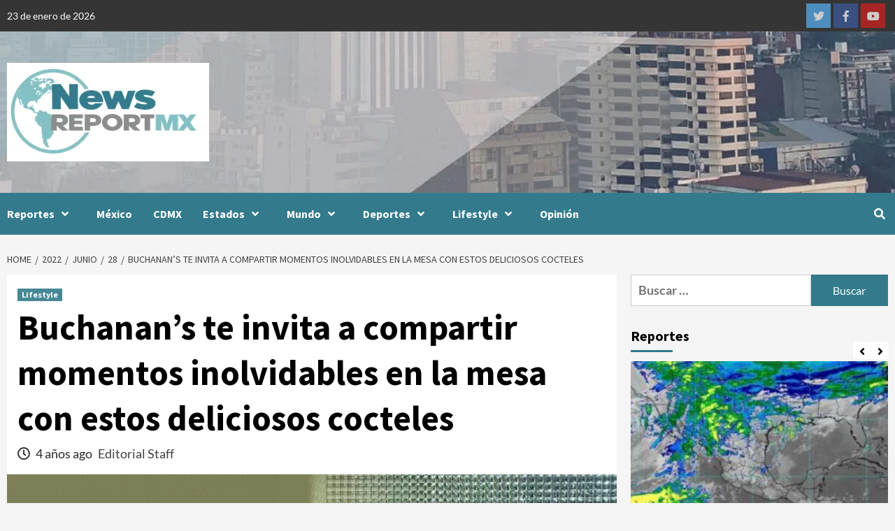

--- FILE ---
content_type: text/html; charset=UTF-8
request_url: https://newsreportmx.com/2022/06/28/buchanans-te-invita-a-compartir-momentos-inolvidables-en-la-mesa-con-estos-deliciosos-cocteles/
body_size: 29942
content:
<!doctype html>
<html lang="es">
<head>
    <meta charset="UTF-8">
    <meta name="viewport" content="width=device-width, initial-scale=1">
    <link rel="profile" href="http://gmpg.org/xfn/11">
    <meta name='robots' content='index, follow, max-image-preview:large, max-snippet:-1, max-video-preview:-1' />

	<!-- This site is optimized with the Yoast SEO Premium plugin v26.7 (Yoast SEO v26.8) - https://yoast.com/product/yoast-seo-premium-wordpress/ -->
	<title>Buchanan’s te invita a compartir momentos inolvidables en la mesa con estos deliciosos cocteles - News Report MX</title>
	<link rel="canonical" href="https://newsreportmx.com/2022/06/28/buchanans-te-invita-a-compartir-momentos-inolvidables-en-la-mesa-con-estos-deliciosos-cocteles/" />
	<meta property="og:locale" content="es_ES" />
	<meta property="og:type" content="article" />
	<meta property="og:title" content="Buchanan’s te invita a compartir momentos inolvidables en la mesa con estos deliciosos cocteles" />
	<meta property="og:description" content="Ciudad de México, a 28 de junio de 2022.- Cuando de amigos y reuniones para..." />
	<meta property="og:url" content="https://newsreportmx.com/2022/06/28/buchanans-te-invita-a-compartir-momentos-inolvidables-en-la-mesa-con-estos-deliciosos-cocteles/" />
	<meta property="og:site_name" content="News Report MX" />
	<meta property="article:publisher" content="https://www.facebook.com/NewsReportMX/" />
	<meta property="article:published_time" content="2022-06-28T15:25:36+00:00" />
	<meta property="article:modified_time" content="2025-07-16T01:42:40+00:00" />
	<meta property="og:image" content="https://bunny-wp-pullzone-igwhdjali4.b-cdn.net/wp-content/uploads/2022/06/BuchanansMojito52488.jpg" />
	<meta property="og:image:width" content="650" />
	<meta property="og:image:height" content="427" />
	<meta property="og:image:type" content="image/jpeg" />
	<meta name="author" content="Editorial Staff" />
	<meta name="twitter:card" content="summary_large_image" />
	<meta name="twitter:creator" content="@NewsReportMX" />
	<meta name="twitter:site" content="@NewsReportMX" />
	<meta name="twitter:label1" content="Escrito por" />
	<meta name="twitter:data1" content="Editorial Staff" />
	<meta name="twitter:label2" content="Tiempo de lectura" />
	<meta name="twitter:data2" content="3 minutos" />
	<script type="application/ld+json" class="yoast-schema-graph">{"@context":"https://schema.org","@graph":[{"@type":"Article","@id":"https://newsreportmx.com/2022/06/28/buchanans-te-invita-a-compartir-momentos-inolvidables-en-la-mesa-con-estos-deliciosos-cocteles/#article","isPartOf":{"@id":"https://newsreportmx.com/2022/06/28/buchanans-te-invita-a-compartir-momentos-inolvidables-en-la-mesa-con-estos-deliciosos-cocteles/"},"author":{"name":"Editorial Staff","@id":"https://newsreportmx.com/#/schema/person/4ff7787e385a8743733ea88ac5cb9036"},"headline":"Buchanan’s te invita a compartir momentos inolvidables en la mesa con estos deliciosos cocteles","datePublished":"2022-06-28T15:25:36+00:00","dateModified":"2025-07-16T01:42:40+00:00","mainEntityOfPage":{"@id":"https://newsreportmx.com/2022/06/28/buchanans-te-invita-a-compartir-momentos-inolvidables-en-la-mesa-con-estos-deliciosos-cocteles/"},"wordCount":399,"commentCount":0,"publisher":{"@id":"https://newsreportmx.com/#organization"},"image":{"@id":"https://newsreportmx.com/2022/06/28/buchanans-te-invita-a-compartir-momentos-inolvidables-en-la-mesa-con-estos-deliciosos-cocteles/#primaryimage"},"thumbnailUrl":"https://bunny-wp-pullzone-igwhdjali4.b-cdn.net/wp-content/uploads/2022/06/BuchanansMojito52488.jpg","keywords":["Buchanan´s"],"articleSection":["Lifestyle"],"inLanguage":"es","potentialAction":[{"@type":"CommentAction","name":"Comment","target":["https://newsreportmx.com/2022/06/28/buchanans-te-invita-a-compartir-momentos-inolvidables-en-la-mesa-con-estos-deliciosos-cocteles/#respond"]}],"copyrightYear":"2022","copyrightHolder":{"@id":"https://newsreportmx.com/#organization"}},{"@type":"WebPage","@id":"https://newsreportmx.com/2022/06/28/buchanans-te-invita-a-compartir-momentos-inolvidables-en-la-mesa-con-estos-deliciosos-cocteles/","url":"https://newsreportmx.com/2022/06/28/buchanans-te-invita-a-compartir-momentos-inolvidables-en-la-mesa-con-estos-deliciosos-cocteles/","name":"Buchanan’s te invita a compartir momentos inolvidables en la mesa con estos deliciosos cocteles - News Report MX","isPartOf":{"@id":"https://newsreportmx.com/#website"},"primaryImageOfPage":{"@id":"https://newsreportmx.com/2022/06/28/buchanans-te-invita-a-compartir-momentos-inolvidables-en-la-mesa-con-estos-deliciosos-cocteles/#primaryimage"},"image":{"@id":"https://newsreportmx.com/2022/06/28/buchanans-te-invita-a-compartir-momentos-inolvidables-en-la-mesa-con-estos-deliciosos-cocteles/#primaryimage"},"thumbnailUrl":"https://bunny-wp-pullzone-igwhdjali4.b-cdn.net/wp-content/uploads/2022/06/BuchanansMojito52488.jpg","datePublished":"2022-06-28T15:25:36+00:00","dateModified":"2025-07-16T01:42:40+00:00","breadcrumb":{"@id":"https://newsreportmx.com/2022/06/28/buchanans-te-invita-a-compartir-momentos-inolvidables-en-la-mesa-con-estos-deliciosos-cocteles/#breadcrumb"},"inLanguage":"es","potentialAction":[{"@type":"ReadAction","target":["https://newsreportmx.com/2022/06/28/buchanans-te-invita-a-compartir-momentos-inolvidables-en-la-mesa-con-estos-deliciosos-cocteles/"]}]},{"@type":"ImageObject","inLanguage":"es","@id":"https://newsreportmx.com/2022/06/28/buchanans-te-invita-a-compartir-momentos-inolvidables-en-la-mesa-con-estos-deliciosos-cocteles/#primaryimage","url":"https://bunny-wp-pullzone-igwhdjali4.b-cdn.net/wp-content/uploads/2022/06/BuchanansMojito52488.jpg","contentUrl":"https://bunny-wp-pullzone-igwhdjali4.b-cdn.net/wp-content/uploads/2022/06/BuchanansMojito52488.jpg","width":650,"height":427,"caption":"Buchanan’s te invita a compartir momentos inolvidables en la mesa con estos deliciosos cocteles"},{"@type":"BreadcrumbList","@id":"https://newsreportmx.com/2022/06/28/buchanans-te-invita-a-compartir-momentos-inolvidables-en-la-mesa-con-estos-deliciosos-cocteles/#breadcrumb","itemListElement":[{"@type":"ListItem","position":1,"name":"Home","item":"https://newsreportmx.com/"},{"@type":"ListItem","position":2,"name":"Buchanan’s te invita a compartir momentos inolvidables en la mesa con estos deliciosos cocteles"}]},{"@type":"WebSite","@id":"https://newsreportmx.com/#website","url":"https://newsreportmx.com/","name":"NewsReportMX","description":"Plataforma Informativa","publisher":{"@id":"https://newsreportmx.com/#organization"},"potentialAction":[{"@type":"SearchAction","target":{"@type":"EntryPoint","urlTemplate":"https://newsreportmx.com/?s={search_term_string}"},"query-input":{"@type":"PropertyValueSpecification","valueRequired":true,"valueName":"search_term_string"}}],"inLanguage":"es"},{"@type":"Organization","@id":"https://newsreportmx.com/#organization","name":"News Report MX","url":"https://newsreportmx.com/","logo":{"@type":"ImageObject","inLanguage":"es","@id":"https://newsreportmx.com/#/schema/logo/image/","url":"https://bunny-wp-pullzone-igwhdjali4.b-cdn.net/wp-content/uploads/2020/08/Large-Logo-small.png","contentUrl":"https://bunny-wp-pullzone-igwhdjali4.b-cdn.net/wp-content/uploads/2020/08/Large-Logo-small.png","width":280,"height":143,"caption":"News Report MX"},"image":{"@id":"https://newsreportmx.com/#/schema/logo/image/"},"sameAs":["https://www.facebook.com/NewsReportMX/","https://x.com/NewsReportMX","https://www.instagram.com/news_report_mx/","https://www.linkedin.com/company/newsreportmx/","https://www.youtube.com/channel/UCJpdHVf2rkJn8hQmxlEvehw"],"email":"editorial.staff@newsreportmx.com"},{"@type":"Person","@id":"https://newsreportmx.com/#/schema/person/4ff7787e385a8743733ea88ac5cb9036","name":"Editorial Staff","image":{"@type":"ImageObject","inLanguage":"es","@id":"https://newsreportmx.com/#/schema/person/image/","url":"https://secure.gravatar.com/avatar/18d6a038fa42986375bc9643bc574c080d8d15f65bd8057bf0fd0ae113e08fa3?s=96&d=mm&r=g","contentUrl":"https://secure.gravatar.com/avatar/18d6a038fa42986375bc9643bc574c080d8d15f65bd8057bf0fd0ae113e08fa3?s=96&d=mm&r=g","caption":"Editorial Staff"},"sameAs":["https://newsreportmx.com"],"url":"https://newsreportmx.com/author/nrmxstaff/"}]}</script>
	<!-- / Yoast SEO Premium plugin. -->


<link rel='dns-prefetch' href='//newsreportmx.com' />
<link rel='dns-prefetch' href='//www.googletagmanager.com' />
<link rel='dns-prefetch' href='https://fonts.bunny.net' />
<link rel='dns-prefetch' href='//pagead2.googlesyndication.com' />
<link rel='preconnect' href='https://bunny-wp-pullzone-igwhdjali4.b-cdn.net' />
<link rel='preconnect' href='https://fonts.bunny.net' />
<link rel="alternate" type="application/rss+xml" title="News Report MX &raquo; Feed" href="https://newsreportmx.com/feed/" />
<link rel="alternate" type="application/rss+xml" title="News Report MX &raquo; Feed de los comentarios" href="https://newsreportmx.com/comments/feed/" />
<link rel="alternate" type="application/rss+xml" title="News Report MX &raquo; Comentario Buchanan’s te invita a compartir momentos inolvidables en la mesa con estos deliciosos cocteles del feed" href="https://newsreportmx.com/2022/06/28/buchanans-te-invita-a-compartir-momentos-inolvidables-en-la-mesa-con-estos-deliciosos-cocteles/feed/" />
<link rel="alternate" title="oEmbed (JSON)" type="application/json+oembed" href="https://newsreportmx.com/wp-json/oembed/1.0/embed?url=https%3A%2F%2Fnewsreportmx.com%2F2022%2F06%2F28%2Fbuchanans-te-invita-a-compartir-momentos-inolvidables-en-la-mesa-con-estos-deliciosos-cocteles%2F" />
<link rel="alternate" title="oEmbed (XML)" type="text/xml+oembed" href="https://newsreportmx.com/wp-json/oembed/1.0/embed?url=https%3A%2F%2Fnewsreportmx.com%2F2022%2F06%2F28%2Fbuchanans-te-invita-a-compartir-momentos-inolvidables-en-la-mesa-con-estos-deliciosos-cocteles%2F&#038;format=xml" />
<style id='wp-img-auto-sizes-contain-inline-css' type='text/css'>
img:is([sizes=auto i],[sizes^="auto," i]){contain-intrinsic-size:3000px 1500px}
/*# sourceURL=wp-img-auto-sizes-contain-inline-css */
</style>
<style id='wp-emoji-styles-inline-css' type='text/css'>

	img.wp-smiley, img.emoji {
		display: inline !important;
		border: none !important;
		box-shadow: none !important;
		height: 1em !important;
		width: 1em !important;
		margin: 0 0.07em !important;
		vertical-align: -0.1em !important;
		background: none !important;
		padding: 0 !important;
	}
/*# sourceURL=wp-emoji-styles-inline-css */
</style>
<style id='wp-block-library-inline-css' type='text/css'>
:root{--wp-block-synced-color:#7a00df;--wp-block-synced-color--rgb:122,0,223;--wp-bound-block-color:var(--wp-block-synced-color);--wp-editor-canvas-background:#ddd;--wp-admin-theme-color:#007cba;--wp-admin-theme-color--rgb:0,124,186;--wp-admin-theme-color-darker-10:#006ba1;--wp-admin-theme-color-darker-10--rgb:0,107,160.5;--wp-admin-theme-color-darker-20:#005a87;--wp-admin-theme-color-darker-20--rgb:0,90,135;--wp-admin-border-width-focus:2px}@media (min-resolution:192dpi){:root{--wp-admin-border-width-focus:1.5px}}.wp-element-button{cursor:pointer}:root .has-very-light-gray-background-color{background-color:#eee}:root .has-very-dark-gray-background-color{background-color:#313131}:root .has-very-light-gray-color{color:#eee}:root .has-very-dark-gray-color{color:#313131}:root .has-vivid-green-cyan-to-vivid-cyan-blue-gradient-background{background:linear-gradient(135deg,#00d084,#0693e3)}:root .has-purple-crush-gradient-background{background:linear-gradient(135deg,#34e2e4,#4721fb 50%,#ab1dfe)}:root .has-hazy-dawn-gradient-background{background:linear-gradient(135deg,#faaca8,#dad0ec)}:root .has-subdued-olive-gradient-background{background:linear-gradient(135deg,#fafae1,#67a671)}:root .has-atomic-cream-gradient-background{background:linear-gradient(135deg,#fdd79a,#004a59)}:root .has-nightshade-gradient-background{background:linear-gradient(135deg,#330968,#31cdcf)}:root .has-midnight-gradient-background{background:linear-gradient(135deg,#020381,#2874fc)}:root{--wp--preset--font-size--normal:16px;--wp--preset--font-size--huge:42px}.has-regular-font-size{font-size:1em}.has-larger-font-size{font-size:2.625em}.has-normal-font-size{font-size:var(--wp--preset--font-size--normal)}.has-huge-font-size{font-size:var(--wp--preset--font-size--huge)}.has-text-align-center{text-align:center}.has-text-align-left{text-align:left}.has-text-align-right{text-align:right}.has-fit-text{white-space:nowrap!important}#end-resizable-editor-section{display:none}.aligncenter{clear:both}.items-justified-left{justify-content:flex-start}.items-justified-center{justify-content:center}.items-justified-right{justify-content:flex-end}.items-justified-space-between{justify-content:space-between}.screen-reader-text{border:0;clip-path:inset(50%);height:1px;margin:-1px;overflow:hidden;padding:0;position:absolute;width:1px;word-wrap:normal!important}.screen-reader-text:focus{background-color:#ddd;clip-path:none;color:#444;display:block;font-size:1em;height:auto;left:5px;line-height:normal;padding:15px 23px 14px;text-decoration:none;top:5px;width:auto;z-index:100000}html :where(.has-border-color){border-style:solid}html :where([style*=border-top-color]){border-top-style:solid}html :where([style*=border-right-color]){border-right-style:solid}html :where([style*=border-bottom-color]){border-bottom-style:solid}html :where([style*=border-left-color]){border-left-style:solid}html :where([style*=border-width]){border-style:solid}html :where([style*=border-top-width]){border-top-style:solid}html :where([style*=border-right-width]){border-right-style:solid}html :where([style*=border-bottom-width]){border-bottom-style:solid}html :where([style*=border-left-width]){border-left-style:solid}html :where(img[class*=wp-image-]){height:auto;max-width:100%}:where(figure){margin:0 0 1em}html :where(.is-position-sticky){--wp-admin--admin-bar--position-offset:var(--wp-admin--admin-bar--height,0px)}@media screen and (max-width:600px){html :where(.is-position-sticky){--wp-admin--admin-bar--position-offset:0px}}

/*# sourceURL=wp-block-library-inline-css */
</style><style id='wp-block-paragraph-inline-css' type='text/css'>
.is-small-text{font-size:.875em}.is-regular-text{font-size:1em}.is-large-text{font-size:2.25em}.is-larger-text{font-size:3em}.has-drop-cap:not(:focus):first-letter{float:left;font-size:8.4em;font-style:normal;font-weight:100;line-height:.68;margin:.05em .1em 0 0;text-transform:uppercase}body.rtl .has-drop-cap:not(:focus):first-letter{float:none;margin-left:.1em}p.has-drop-cap.has-background{overflow:hidden}:root :where(p.has-background){padding:1.25em 2.375em}:where(p.has-text-color:not(.has-link-color)) a{color:inherit}p.has-text-align-left[style*="writing-mode:vertical-lr"],p.has-text-align-right[style*="writing-mode:vertical-rl"]{rotate:180deg}
/*# sourceURL=https://newsreportmx.com/wp-includes/blocks/paragraph/style.min.css */
</style>
<style id='global-styles-inline-css' type='text/css'>
:root{--wp--preset--aspect-ratio--square: 1;--wp--preset--aspect-ratio--4-3: 4/3;--wp--preset--aspect-ratio--3-4: 3/4;--wp--preset--aspect-ratio--3-2: 3/2;--wp--preset--aspect-ratio--2-3: 2/3;--wp--preset--aspect-ratio--16-9: 16/9;--wp--preset--aspect-ratio--9-16: 9/16;--wp--preset--color--black: #000000;--wp--preset--color--cyan-bluish-gray: #abb8c3;--wp--preset--color--white: #ffffff;--wp--preset--color--pale-pink: #f78da7;--wp--preset--color--vivid-red: #cf2e2e;--wp--preset--color--luminous-vivid-orange: #ff6900;--wp--preset--color--luminous-vivid-amber: #fcb900;--wp--preset--color--light-green-cyan: #7bdcb5;--wp--preset--color--vivid-green-cyan: #00d084;--wp--preset--color--pale-cyan-blue: #8ed1fc;--wp--preset--color--vivid-cyan-blue: #0693e3;--wp--preset--color--vivid-purple: #9b51e0;--wp--preset--gradient--vivid-cyan-blue-to-vivid-purple: linear-gradient(135deg,rgb(6,147,227) 0%,rgb(155,81,224) 100%);--wp--preset--gradient--light-green-cyan-to-vivid-green-cyan: linear-gradient(135deg,rgb(122,220,180) 0%,rgb(0,208,130) 100%);--wp--preset--gradient--luminous-vivid-amber-to-luminous-vivid-orange: linear-gradient(135deg,rgb(252,185,0) 0%,rgb(255,105,0) 100%);--wp--preset--gradient--luminous-vivid-orange-to-vivid-red: linear-gradient(135deg,rgb(255,105,0) 0%,rgb(207,46,46) 100%);--wp--preset--gradient--very-light-gray-to-cyan-bluish-gray: linear-gradient(135deg,rgb(238,238,238) 0%,rgb(169,184,195) 100%);--wp--preset--gradient--cool-to-warm-spectrum: linear-gradient(135deg,rgb(74,234,220) 0%,rgb(151,120,209) 20%,rgb(207,42,186) 40%,rgb(238,44,130) 60%,rgb(251,105,98) 80%,rgb(254,248,76) 100%);--wp--preset--gradient--blush-light-purple: linear-gradient(135deg,rgb(255,206,236) 0%,rgb(152,150,240) 100%);--wp--preset--gradient--blush-bordeaux: linear-gradient(135deg,rgb(254,205,165) 0%,rgb(254,45,45) 50%,rgb(107,0,62) 100%);--wp--preset--gradient--luminous-dusk: linear-gradient(135deg,rgb(255,203,112) 0%,rgb(199,81,192) 50%,rgb(65,88,208) 100%);--wp--preset--gradient--pale-ocean: linear-gradient(135deg,rgb(255,245,203) 0%,rgb(182,227,212) 50%,rgb(51,167,181) 100%);--wp--preset--gradient--electric-grass: linear-gradient(135deg,rgb(202,248,128) 0%,rgb(113,206,126) 100%);--wp--preset--gradient--midnight: linear-gradient(135deg,rgb(2,3,129) 0%,rgb(40,116,252) 100%);--wp--preset--font-size--small: 13px;--wp--preset--font-size--medium: 20px;--wp--preset--font-size--large: 36px;--wp--preset--font-size--x-large: 42px;--wp--preset--spacing--20: 0.44rem;--wp--preset--spacing--30: 0.67rem;--wp--preset--spacing--40: 1rem;--wp--preset--spacing--50: 1.5rem;--wp--preset--spacing--60: 2.25rem;--wp--preset--spacing--70: 3.38rem;--wp--preset--spacing--80: 5.06rem;--wp--preset--shadow--natural: 6px 6px 9px rgba(0, 0, 0, 0.2);--wp--preset--shadow--deep: 12px 12px 50px rgba(0, 0, 0, 0.4);--wp--preset--shadow--sharp: 6px 6px 0px rgba(0, 0, 0, 0.2);--wp--preset--shadow--outlined: 6px 6px 0px -3px rgb(255, 255, 255), 6px 6px rgb(0, 0, 0);--wp--preset--shadow--crisp: 6px 6px 0px rgb(0, 0, 0);}:where(.is-layout-flex){gap: 0.5em;}:where(.is-layout-grid){gap: 0.5em;}body .is-layout-flex{display: flex;}.is-layout-flex{flex-wrap: wrap;align-items: center;}.is-layout-flex > :is(*, div){margin: 0;}body .is-layout-grid{display: grid;}.is-layout-grid > :is(*, div){margin: 0;}:where(.wp-block-columns.is-layout-flex){gap: 2em;}:where(.wp-block-columns.is-layout-grid){gap: 2em;}:where(.wp-block-post-template.is-layout-flex){gap: 1.25em;}:where(.wp-block-post-template.is-layout-grid){gap: 1.25em;}.has-black-color{color: var(--wp--preset--color--black) !important;}.has-cyan-bluish-gray-color{color: var(--wp--preset--color--cyan-bluish-gray) !important;}.has-white-color{color: var(--wp--preset--color--white) !important;}.has-pale-pink-color{color: var(--wp--preset--color--pale-pink) !important;}.has-vivid-red-color{color: var(--wp--preset--color--vivid-red) !important;}.has-luminous-vivid-orange-color{color: var(--wp--preset--color--luminous-vivid-orange) !important;}.has-luminous-vivid-amber-color{color: var(--wp--preset--color--luminous-vivid-amber) !important;}.has-light-green-cyan-color{color: var(--wp--preset--color--light-green-cyan) !important;}.has-vivid-green-cyan-color{color: var(--wp--preset--color--vivid-green-cyan) !important;}.has-pale-cyan-blue-color{color: var(--wp--preset--color--pale-cyan-blue) !important;}.has-vivid-cyan-blue-color{color: var(--wp--preset--color--vivid-cyan-blue) !important;}.has-vivid-purple-color{color: var(--wp--preset--color--vivid-purple) !important;}.has-black-background-color{background-color: var(--wp--preset--color--black) !important;}.has-cyan-bluish-gray-background-color{background-color: var(--wp--preset--color--cyan-bluish-gray) !important;}.has-white-background-color{background-color: var(--wp--preset--color--white) !important;}.has-pale-pink-background-color{background-color: var(--wp--preset--color--pale-pink) !important;}.has-vivid-red-background-color{background-color: var(--wp--preset--color--vivid-red) !important;}.has-luminous-vivid-orange-background-color{background-color: var(--wp--preset--color--luminous-vivid-orange) !important;}.has-luminous-vivid-amber-background-color{background-color: var(--wp--preset--color--luminous-vivid-amber) !important;}.has-light-green-cyan-background-color{background-color: var(--wp--preset--color--light-green-cyan) !important;}.has-vivid-green-cyan-background-color{background-color: var(--wp--preset--color--vivid-green-cyan) !important;}.has-pale-cyan-blue-background-color{background-color: var(--wp--preset--color--pale-cyan-blue) !important;}.has-vivid-cyan-blue-background-color{background-color: var(--wp--preset--color--vivid-cyan-blue) !important;}.has-vivid-purple-background-color{background-color: var(--wp--preset--color--vivid-purple) !important;}.has-black-border-color{border-color: var(--wp--preset--color--black) !important;}.has-cyan-bluish-gray-border-color{border-color: var(--wp--preset--color--cyan-bluish-gray) !important;}.has-white-border-color{border-color: var(--wp--preset--color--white) !important;}.has-pale-pink-border-color{border-color: var(--wp--preset--color--pale-pink) !important;}.has-vivid-red-border-color{border-color: var(--wp--preset--color--vivid-red) !important;}.has-luminous-vivid-orange-border-color{border-color: var(--wp--preset--color--luminous-vivid-orange) !important;}.has-luminous-vivid-amber-border-color{border-color: var(--wp--preset--color--luminous-vivid-amber) !important;}.has-light-green-cyan-border-color{border-color: var(--wp--preset--color--light-green-cyan) !important;}.has-vivid-green-cyan-border-color{border-color: var(--wp--preset--color--vivid-green-cyan) !important;}.has-pale-cyan-blue-border-color{border-color: var(--wp--preset--color--pale-cyan-blue) !important;}.has-vivid-cyan-blue-border-color{border-color: var(--wp--preset--color--vivid-cyan-blue) !important;}.has-vivid-purple-border-color{border-color: var(--wp--preset--color--vivid-purple) !important;}.has-vivid-cyan-blue-to-vivid-purple-gradient-background{background: var(--wp--preset--gradient--vivid-cyan-blue-to-vivid-purple) !important;}.has-light-green-cyan-to-vivid-green-cyan-gradient-background{background: var(--wp--preset--gradient--light-green-cyan-to-vivid-green-cyan) !important;}.has-luminous-vivid-amber-to-luminous-vivid-orange-gradient-background{background: var(--wp--preset--gradient--luminous-vivid-amber-to-luminous-vivid-orange) !important;}.has-luminous-vivid-orange-to-vivid-red-gradient-background{background: var(--wp--preset--gradient--luminous-vivid-orange-to-vivid-red) !important;}.has-very-light-gray-to-cyan-bluish-gray-gradient-background{background: var(--wp--preset--gradient--very-light-gray-to-cyan-bluish-gray) !important;}.has-cool-to-warm-spectrum-gradient-background{background: var(--wp--preset--gradient--cool-to-warm-spectrum) !important;}.has-blush-light-purple-gradient-background{background: var(--wp--preset--gradient--blush-light-purple) !important;}.has-blush-bordeaux-gradient-background{background: var(--wp--preset--gradient--blush-bordeaux) !important;}.has-luminous-dusk-gradient-background{background: var(--wp--preset--gradient--luminous-dusk) !important;}.has-pale-ocean-gradient-background{background: var(--wp--preset--gradient--pale-ocean) !important;}.has-electric-grass-gradient-background{background: var(--wp--preset--gradient--electric-grass) !important;}.has-midnight-gradient-background{background: var(--wp--preset--gradient--midnight) !important;}.has-small-font-size{font-size: var(--wp--preset--font-size--small) !important;}.has-medium-font-size{font-size: var(--wp--preset--font-size--medium) !important;}.has-large-font-size{font-size: var(--wp--preset--font-size--large) !important;}.has-x-large-font-size{font-size: var(--wp--preset--font-size--x-large) !important;}
/*# sourceURL=global-styles-inline-css */
</style>

<style id='classic-theme-styles-inline-css' type='text/css'>
/*! This file is auto-generated */
.wp-block-button__link{color:#fff;background-color:#32373c;border-radius:9999px;box-shadow:none;text-decoration:none;padding:calc(.667em + 2px) calc(1.333em + 2px);font-size:1.125em}.wp-block-file__button{background:#32373c;color:#fff;text-decoration:none}
/*# sourceURL=/wp-includes/css/classic-themes.min.css */
</style>
<link rel='stylesheet' id='font-awesome-v5-css' href='https://bunny-wp-pullzone-igwhdjali4.b-cdn.net/wp-content/themes/covernews-pro/assets/font-awesome-v5/css/fontawesome-all.min.css?ver=6.9' type='text/css' media='all' />
<link rel='stylesheet' id='bootstrap-css' href='https://bunny-wp-pullzone-igwhdjali4.b-cdn.net/wp-content/themes/covernews-pro/assets/bootstrap/css/bootstrap.min.css?ver=6.9' type='text/css' media='all' />
<link rel='stylesheet' id='slick-css' href='https://bunny-wp-pullzone-igwhdjali4.b-cdn.net/wp-content/themes/covernews-pro/assets/slick/css/slick.css?ver=6.9' type='text/css' media='all' />
<link rel='stylesheet' id='sidr-css' href='https://bunny-wp-pullzone-igwhdjali4.b-cdn.net/wp-content/themes/covernews-pro/assets/sidr/css/jquery.sidr.dark.css?ver=6.9' type='text/css' media='all' />
<link rel='stylesheet' id='magnific-popup-css' href='https://bunny-wp-pullzone-igwhdjali4.b-cdn.net/wp-content/themes/covernews-pro/assets/magnific-popup/magnific-popup.css?ver=6.9' type='text/css' media='all' />
<link rel='stylesheet' id='sliderpro-css' href='https://bunny-wp-pullzone-igwhdjali4.b-cdn.net/wp-content/themes/covernews-pro/assets/slider-pro/css/slider-pro.min.css?ver=6.9' type='text/css' media='all' />
<link rel='stylesheet' id='covernews-google-fonts-css' href='https://fonts.bunny.net/css?family=Lato:400,300,400italic,900,700|Source%20Sans%20Pro:400,400i,700,700i&#038;subset=latin,latin-ext' type='text/css' media='all' />
<link rel='stylesheet' id='covernews-style-css' href='https://bunny-wp-pullzone-igwhdjali4.b-cdn.net/wp-content/themes/covernews-pro/style.css?ver=2.5.1' type='text/css' media='all' />
<style id='covernews-style-inline-css' type='text/css'>


                body .top-masthead {
        background: #353535;
        }


    
            body .top-masthead,
        body .top-masthead .top-navigation a:hover,
        body .top-masthead .top-navigation a {
        color: #ffffff;

        }

    
            body .offcanvas-menu span,
        body .primary-color {
        background-color: #2a2a2a;
        }

        body{
        color: #2a2a2a;
        }
    
            body .secondary-color,
        body button,
        body input[type="button"],
        body input[type="reset"],
        body input[type="submit"],
        body .site-content .search-form .search-submit,
        body .site-footer .search-form .search-submit,
        body .main-navigation,
        body .em-post-format i,
        body span.header-after:after,
        body #secondary .widget-title span:after,
        body .af-tabs.nav-tabs > li > a.active:after,
        body .af-tabs.nav-tabs > li > a:hover:after,
        body .exclusive-posts .exclusive-now,
        body span.trending-no,
        body .tagcloud a:hover{
        background: #337b8c;
        }


        body.dark .latest-posts-full .header-details-wrapper .entry-title a:hover,
        body.dark .entry-title a:visited:hover,
        body.dark .entry-title a:hover,
        body.dark h3.article-title.article-title-1 a:visited:hover,
        body.dark h3.article-title.article-title-1 a:hover,
        body.dark .trending-posts-carousel h3.article-title a:visited:hover,
        body.dark .trending-posts-carousel h3.article-title a:hover,
        body.dark .exclusive-slides a:visited:hover,
        body.dark .exclusive-slides a:hover,
        body.dark .article-title.article-title-1 a:visited:hover,
        body.dark .article-title.article-title-1 a:hover,
        body.dark .article-title a:visited:hover,
        body.dark .article-title a:hover

        #wp-calendar caption,
        #wp-calendar td#today,
        .entry-title a:visited:hover,
        .entry-title a:hover,
        h3.article-title.article-title-1 a:visited:hover,
        h3.article-title.article-title-1 a:hover,
        .trending-posts-carousel h3.article-title a:visited:hover,
        .trending-posts-carousel h3.article-title a:hover,
        .exclusive-slides a:visited:hover,
        .exclusive-slides a:hover,
        .article-title.article-title-1 a:visited:hover,
        .article-title.article-title-1 a:hover,
        .article-title a:visited:hover,
        .article-title a:hover,
        body a:hover,
        body a:focus,
        body a:active,
        body .figure-categories-2 .cat-links a
        {
        color: #337b8c;
        }


        body #loader:after {

        border-left-color: #337b8c;

        }


    

        

        a{
        color: #404040;

        }

        .af-tabs.nav-tabs > li.active > a,
        .af-tabs.nav-tabs > li:hover > a,
        .af-tabs.nav-tabs > li:focus > a{
        color: #404040;
        }

        .social-widget-menu ul li a,
        .em-author-details ul li a,
        .tagcloud a {
        border-color: #404040;
        }

        a:visited{
        color: #404040;
        }
    
            body h1,
        body h2,
        body h2 span,
        body h3,
        body h4,
        body h5,
        body h6,
        body #primary .widget-title,
        body .af-tabs.nav-tabs > li.active > a, .af-tabs.nav-tabs > li:hover > a, .af-tabs.nav-tabs > li:focus > a{
        color: #000000;

        }
    
            body h1,
        body h2,
        body h2 span,
        body h3,
        body h4,
        body h5,
        body h6 {
        line-height: 1.3;
        }
    
    
        body .header-layout-2 .site-header .main-navigation.aft-sticky-navigation .site-branding .site-title a,
        body .main-navigation.aft-sticky-navigation span.af-mobile-site-title-wrap .site-title a,
        body .main-navigation .menu ul.menu-desktop > li > a:visited,
        body .main-navigation .menu ul.menu-desktop > li > a .fa-angle-down,
        body .main-navigation .menu ul.menu-desktop > li > a,
        body .search-icon,
        body .search-icon:visited,
        body .search-icon:hover,
        body .search-icon:focus,
        body .search-icon:active
        {
            color: #ffffff;
        }
        
        body .search-overlay.reveal-search .search-icon i.fa.fa-search:before,
        body .search-overlay.reveal-search .search-icon i.fa.fa-search:after,
        body .ham,
        body .ham:before, 
        body .ham:after,
        body .main-navigation ul>li>a:after
        {
        background-color: #ffffff;
        }
        @media only screen and (max-width: 991px) {
            .navigation-container ul li a{
                color: #ffffff;
            }
            .main-navigation .menu .menu-mobile li a button:before, 
            .main-navigation .menu .menu-mobile li a button:after{
                background-color: #ffffff;
            }
        }
    
    
        body span.menu-description
        {
        background: #353535;
        }

    
    
        body span.menu-description
        {
        color: #ffffff;
        }

    

    
        body h3.article-title.article-title-1 a,
        body .trending-posts-carousel h3.article-title a,
        body .exclusive-slides a
        {
        color: #404040;
        }

        body h3.article-title.article-title-1 a:visited,
        body .trending-posts-carousel h3.article-title a:visited,
        body .exclusive-slides a:visited
        {
        color: #404040;
        }

    
            body.dark .categorized-story .title-heading .article-title-2 a:visited:hover,
        body.dark .categorized-story .title-heading .article-title-2 a,
        body .categorized-story .title-heading .article-title-2 a:visited:hover,
        body .categorized-story .title-heading .article-title-2 a,
        body.dark .full-plus-list .spotlight-post:first-of-type figcaption h3 a:hover,
        body .full-plus-list .spotlight-post:first-of-type figcaption h3 a:hover,
        body.dark .slider-figcaption-1 .article-title a:visited:hover,
        body.dark .slider-figcaption-1 .article-title a:hover,
        .slider-figcaption-1 .article-title a:visited:hover,
        .slider-figcaption-1 .article-title a:hover,
        body .slider-figcaption-1 .slide-title a,
        body .categorized-story .title-heading .article-title-2 a,
        body .full-plus-list .spotlight-post:first-of-type figcaption h3 a{
        color: #ffffff;
        }

        body .slider-figcaption-1 .slide-title a:visited,
        body .categorized-story .title-heading .article-title-2 a:visited,
        body .full-plus-list .spotlight-post:first-of-type figcaption h3 a:visited{
        color: #ffffff;
        }


    
            body .figure-categories-bg .em-post-format:before{
        background: #ffffff;
        }
        body span.trending-no,
        body .em-post-format{
        color: #ffffff;
        }

    

            body,
        body button,
        body input,
        body select,
        body optgroup,
        body textarea {
        font-family: Lato;
        }

    
            body h1,
        body h2,
        body h3,
        body h4,
        body h5,
        body h6,
        body .main-navigation a,
        body .font-family-1,
        body .site-description,
        body .trending-posts-line,
        body .exclusive-posts,
        body .widget-title,
        body .em-widget-subtitle,
        body .grid-item-metadata .item-metadata,
        body .af-navcontrols .slide-count,
        body .figure-categories .cat-links,
        body .nav-links a {
        font-family: Source Sans Pro;
        }

    

            .article-title, .site-branding .site-title, .main-navigation .menu ul li a, .slider-figcaption .slide-title {
        letter-spacing: 0px;
        line-height: 1.3;
        }

            <!--        category color starts-->

    
        body .figure-categories .cat-links a.category-color-1 {
        background-color: #337b8c;
        }

        body .trending-story .figure-categories .cat-links a.covernews-categories.category-color-1,
        body .list .spotlight-post .figure-categories .cat-links a.covernews-categories.category-color-1,
        body .full-plus-list .spotlight-post .figure-categories .cat-links a.covernews-categories.category-color-1,
        body .covernews_tabbed_posts_widget .figure-categories .cat-links a.covernews-categories.category-color-1,
        body .trending-posts-vertical-carousel .figure-categories .cat-links a.covernews-categories.category-color-1

        {
        color: #337b8c;
        }

        body .full-plus-list .spotlight-post:first-of-type .figure-categories .cat-links a.covernews-categories.category-color-1,
        body .full-plus-list .spotlight-post:first-of-type .figure-categories .cat-links a.covernews-categories,
        body .figure-categories .cat-links a.covernews-categories
        {
        color: #ffffff;
        background-color: #337b8c;
        }

        body span.header-after.category-color-1:after{
        background: #337b8c;
        }

    

    
        body .figure-categories .cat-links a.category-color-2 {
        background-color: #2a4051;
        }

        body .trending-story .figure-categories .cat-links a.covernews-categories.category-color-2,
        body .list .spotlight-post .figure-categories .cat-links a.covernews-categories.category-color-2,
        body .full-plus-list .spotlight-post .figure-categories .cat-links a.covernews-categories.category-color-2,
        body .covernews_tabbed_posts_widget .figure-categories .cat-links a.covernews-categories.category-color-2,
        body .trending-posts-vertical-carousel .figure-categories .cat-links a.covernews-categories.category-color-2
        {
        color: #2a4051;
        }

        body .full-plus-list .spotlight-post:first-of-type .figure-categories .cat-links a.covernews-categories.category-color-2{
        color: #ffffff;
        background-color: #2a4051;
        }

        body span.header-after.category-color-2:after{
        background: #2a4051;
        }
    
    
        body .figure-categories .cat-links a.category-color-3 {
        background-color: #d60000;
        }

        body .trending-story .figure-categories .cat-links a.covernews-categories.category-color-3,
        body .list .spotlight-post .figure-categories .cat-links a.covernews-categories.category-color-3,
        body .full-plus-list .spotlight-post .figure-categories .cat-links a.covernews-categories.category-color-3,
        body .covernews_tabbed_posts_widget .figure-categories .cat-links a.covernews-categories.category-color-3,
        body .trending-posts-vertical-carousel .figure-categories .cat-links a.covernews-categories.category-color-3
        {
        color: #d60000;
        }

        body .full-plus-list .spotlight-post:first-of-type .figure-categories .cat-links a.covernews-categories.category-color-3{
        color: #ffffff;
        background-color: #d60000;
        }

        body span.header-after.category-color-3:after{
        background: #d60000;
        }
    
    
        body .figure-categories .cat-links a.category-color-4 {
        background-color: #e91e63;
        }

        body .trending-story .figure-categories .cat-links a.covernews-categories.category-color-4,
        body .list .spotlight-post .figure-categories .cat-links a.covernews-categories.category-color-4,
        body .full-plus-list .spotlight-post .figure-categories .cat-links a.covernews-categories.category-color-4,
        body .covernews_tabbed_posts_widget .figure-categories .cat-links a.covernews-categories.category-color-4,
        body .trending-posts-vertical-carousel .figure-categories .cat-links a.covernews-categories.category-color-4
        {
        color: #e91e63;
        }

        body .full-plus-list .spotlight-post:first-of-type .figure-categories .cat-links a.covernews-categories.category-color-4{
        color: #ffffff;
        background-color: #e91e63;
        }

        body span.header-after.category-color-4:after{
        background: #e91e63;
        }
    
    
        body .figure-categories .cat-links a.category-color-5 {
        background-color: #f99500;
        }

        body .trending-story .figure-categories .cat-links a.covernews-categories.category-color-5,
        body .list .spotlight-post .figure-categories .cat-links a.covernews-categories.category-color-5,
        body .full-plus-list .spotlight-post .figure-categories .cat-links a.covernews-categories.category-color-5,
        body .covernews_tabbed_posts_widget .figure-categories .cat-links a.covernews-categories.category-color-5,
        body .trending-posts-vertical-carousel .figure-categories .cat-links a.covernews-categories.category-color-5
        {
        color: #f99500;
        }

        body .full-plus-list .spotlight-post:first-of-type .figure-categories .cat-links a.covernews-categories.category-color-5{
        color: #ffffff;
        background-color: #f99500;
        }

        body span.header-after.category-color-5:after{
        background: #f99500;
        }
    
    
        body .figure-categories .cat-links a.category-color-6 {
        background-color: #61c436;
        }

        body .trending-story .figure-categories .cat-links a.covernews-categories.category-color-6,
        body .list .spotlight-post .figure-categories .cat-links a.covernews-categories.category-color-6,
        body .full-plus-list .spotlight-post .figure-categories .cat-links a.covernews-categories.category-color-6,
        body .covernews_tabbed_posts_widget .figure-categories .cat-links a.covernews-categories.category-color-6,
        body .trending-posts-vertical-carousel .figure-categories .cat-links a.covernews-categories.category-color-6
        {
        color: #61c436;
        }

        body .full-plus-list .spotlight-post:first-of-type .figure-categories .cat-links a.covernews-categories.category-color-6{
        color: #ffffff;
        background-color: #61c436;
        }

        body span.header-after.category-color-6:after{
        background: #61c436;
        }
    
    
        body .figure-categories .cat-links a.category-color-7 {
        background-color: #a66bbe;
        }

        body .trending-story .figure-categories .cat-links a.covernews-categories.category-color-7,
        body .list .spotlight-post .figure-categories .cat-links a.covernews-categories.category-color-7,
        body .full-plus-list .spotlight-post .figure-categories .cat-links a.covernews-categories.category-color-7,
        body .covernews_tabbed_posts_widget .figure-categories .cat-links a.covernews-categories.category-color-7,
        body .trending-posts-vertical-carousel .figure-categories .cat-links a.covernews-categories.category-color-7
        {
        color: #a66bbe;
        }

        body .full-plus-list .spotlight-post:first-of-type .figure-categories .cat-links a.covernews-categories.category-color-7{
        color: #ffffff;
        background-color: #a66bbe;
        }

        body span.header-after.category-color-7:after{
        background: #a66bbe;
        }
    
    
        body .figure-categories .cat-links a.category-color-8 {
        background-color: #ffffff;
        color: #404040;
        }

        body .trending-story .figure-categories .cat-links a.covernews-categories.category-color-8,
        body .list .spotlight-post .figure-categories .cat-links a.covernews-categories.category-color-8,
        body .full-plus-list .spotlight-post .figure-categories .cat-links a.covernews-categories.category-color-8,
        body .covernews_tabbed_posts_widget .figure-categories .cat-links a.covernews-categories.category-color-8,
        body .trending-posts-vertical-carousel .figure-categories .cat-links a.covernews-categories.category-color-8
        {
        color: #404040;
        }

        body .full-plus-list .spotlight-post:first-of-type .figure-categories .cat-links a.covernews-categories.category-color-8{
        color: #404040;
        background-color: #ffffff;
        }

        body span.header-after.category-color-8:after{
        background: #ffffff;
        color: #404040;
        }
    
            body .site-footer .primary-footer{
        background: #1f2125;

        }

    
            body .site-footer,
        body .site-footer .widget-title span,
        body .site-footer .site-title a,
        body .site-footer .site-description,
        body .site-footer a {
        color: #ffffff;

        }

        .site-footer .social-widget-menu ul li a,
        .site-footer .em-author-details ul li a,
        .site-footer .tagcloud a
        {
        border-color: #ffffff;
        }

        .site-footer a:visited {
        color: #ffffff;
        }


    
                body .site-info {
        background: #83bfc4;

        }

    
            body .site-info,
        body .site-info a {
        color: #337b8c;

        }

    
                body .mailchimp-block {
        background: #1f2f3f;

        }
    

            body .mc4wp-form-fields input[type="text"], body .mc4wp-form-fields input[type="email"] {
        border-color: #4d5b73;

    }
        
    
            @media only screen and (min-width: 1025px) and (max-width: 1599px) {
            body .covernews_posts_slider_widget .slider-figcaption .slide-title,
            body .af-main-banner .slider-figcaption .slide-title {
            font-size: 35px;
            }
        }


    

    
        body,
        button,
        input,
        select,
        optgroup,
        textarea,
        body .entry-content-wrap,
        

        {
        font-size: 18px;
        }

        blockquote{
            font-size: calc(18px + 20%);
        }

    
    
        body blockquote cite,
        body .nav-previous a,
        body .nav-next a,
        body .af-tabs.nav-tabs > li > a,
        body #secondary .af-tabs.nav-tabs > li > a,
        body #primary .af-tabs.nav-tabs > li > a,
        body footer .widget-title,
        body #secondary .widget-title span,
        body span.header-after
        {
        font-size: 20px;
        }

    
    
        body .covernews_single_col_categorised_posts .article-title,
        body .full .spotlight-post figcaption h3 a,
        body .full-plus-list .spotlight-post:first-of-type figcaption h3 a,
        body .categorized-story .title-heading .article-title-2
        {
        font-size: 18px;
        }

        @media only screen and (max-width: 767px){
            body .covernews_single_col_categorised_posts .article-title,
            body .full .spotlight-post figcaption h3 a,
            body .covernews_posts_slider_widget .slider-figcaption .slide-title,
            body .full-plus-list .spotlight-post:first-of-type figcaption h3 a,
            body .categorized-story .title-heading .article-title-2
            {
                font-size: 20px;
            }
        }

    
            body .widget_recent_comments li a,
        body .widget_pages li a,
        body .widget_archive li a,
        body .widget_meta li a,
        body .widget_categories li,
        body .widget_nav_menu li a,
        body .widget_recent_entries li a,
        body .article-title
        {
        font-size: 16px;
        }

    

    
        body.archive .content-area .page-title,
        body.search-results .content-area .header-title-wrapper .page-title,
        body header.entry-header h1.entry-title{
        font-size: 50px;
        }

    
            body #primary .em-widget-subtitle {
        font-size: 20px;
        }

    

        }
        <!--        end if media query-->

        
/*# sourceURL=covernews-style-inline-css */
</style>
<script type="text/javascript" src="https://bunny-wp-pullzone-igwhdjali4.b-cdn.net/wp-includes/js/jquery/jquery.min.js?ver=3.7.1" id="jquery-core-js"></script>
<script type="text/javascript" src="https://bunny-wp-pullzone-igwhdjali4.b-cdn.net/wp-includes/js/jquery/jquery-migrate.min.js?ver=3.4.1" id="jquery-migrate-js"></script>

<!-- Fragmento de código de la etiqueta de Google (gtag.js) añadida por Site Kit -->
<!-- Fragmento de código de Google Analytics añadido por Site Kit -->
<script type="text/javascript" src="https://www.googletagmanager.com/gtag/js?id=GT-MB8CVC6" id="google_gtagjs-js" async></script>
<script type="text/javascript" id="google_gtagjs-js-after">
/* <![CDATA[ */
window.dataLayer = window.dataLayer || [];function gtag(){dataLayer.push(arguments);}
gtag("set","linker",{"domains":["newsreportmx.com"]});
gtag("js", new Date());
gtag("set", "developer_id.dZTNiMT", true);
gtag("config", "GT-MB8CVC6", {"googlesitekit_post_type":"post","googlesitekit_post_date":"20220628","googlesitekit_post_author":"Editorial Staff"});
//# sourceURL=google_gtagjs-js-after
/* ]]> */
</script>
<link rel="https://api.w.org/" href="https://newsreportmx.com/wp-json/" /><link rel="alternate" title="JSON" type="application/json" href="https://newsreportmx.com/wp-json/wp/v2/posts/224162" /><link rel="EditURI" type="application/rsd+xml" title="RSD" href="https://newsreportmx.com/xmlrpc.php?rsd" />
<link rel='shortlink' href='https://newsreportmx.com/?p=224162' />
<meta name="generator" content="Site Kit by Google 1.170.0" /><link rel="pingback" href="https://newsreportmx.com/xmlrpc.php">
<!-- Metaetiquetas de Google AdSense añadidas por Site Kit -->
<meta name="google-adsense-platform-account" content="ca-host-pub-2644536267352236">
<meta name="google-adsense-platform-domain" content="sitekit.withgoogle.com">
<!-- Acabar con las metaetiquetas de Google AdSense añadidas por Site Kit -->
      <meta name="onesignal" content="wordpress-plugin"/>
            <script>

      window.OneSignalDeferred = window.OneSignalDeferred || [];

      OneSignalDeferred.push(function(OneSignal) {
        var oneSignal_options = {};
        window._oneSignalInitOptions = oneSignal_options;

        oneSignal_options['serviceWorkerParam'] = { scope: '/' };
oneSignal_options['serviceWorkerPath'] = 'OneSignalSDKWorker.js.php';

        OneSignal.Notifications.setDefaultUrl("https://newsreportmx.com");

        oneSignal_options['wordpress'] = true;
oneSignal_options['appId'] = '307349d2-297f-4ee7-b1da-a1af3c74f178';
oneSignal_options['allowLocalhostAsSecureOrigin'] = true;
oneSignal_options['welcomeNotification'] = { };
oneSignal_options['welcomeNotification']['title'] = "Ahora News Report MX te mantendrá bien informado";
oneSignal_options['welcomeNotification']['message'] = "¡Gracias por suscribirte!";
oneSignal_options['welcomeNotification']['url'] = "https://newsreportmx.com/";
oneSignal_options['path'] = "https://newsreportmx.com/wp-content/plugins/onesignal-free-web-push-notifications/sdk_files/";
oneSignal_options['promptOptions'] = { };
oneSignal_options['promptOptions']['actionMessage'] = "Recibe las noticias más relevantes automáticamente";
oneSignal_options['promptOptions']['exampleNotificationTitleDesktop'] = "Así se verán nuestras notificaciones";
oneSignal_options['promptOptions']['exampleNotificationMessageDesktop'] = "Solo recibirás las noticias más relevantes";
oneSignal_options['promptOptions']['exampleNotificationTitleMobile'] = "Noticias NewsReportMX";
oneSignal_options['promptOptions']['exampleNotificationMessageMobile'] = "La información más relevante";
oneSignal_options['promptOptions']['exampleNotificationCaption'] = "Puedes dejar de recibir estos mensajes cuando lo desees";
oneSignal_options['promptOptions']['acceptButtonText'] = "Aceptar";
oneSignal_options['promptOptions']['cancelButtonText'] = "Quizás en otra ocasión";
oneSignal_options['promptOptions']['siteName'] = "https://newsreportmx.com";
oneSignal_options['promptOptions']['autoAcceptTitle'] = "¡Suscríbete!";
oneSignal_options['notifyButton'] = { };
oneSignal_options['notifyButton']['enable'] = true;
oneSignal_options['notifyButton']['position'] = 'bottom-left';
oneSignal_options['notifyButton']['theme'] = 'default';
oneSignal_options['notifyButton']['size'] = 'medium';
oneSignal_options['notifyButton']['showCredit'] = true;
oneSignal_options['notifyButton']['text'] = {};
oneSignal_options['notifyButton']['text']['tip.state.unsubscribed'] = 'Síguenos en Twitter para tener más información al momento: @NewsReportMX';
oneSignal_options['notifyButton']['text']['tip.state.subscribed'] = 'Gracias por suscribirte. Recibirás sólo lo más relevante del día';
oneSignal_options['notifyButton']['text']['tip.state.blocked'] = 'No volveremos a insistir. ¡Gracias por tu visita!';
oneSignal_options['notifyButton']['text']['message.action.subscribed'] = '¡Gracias por suscribirte! Síguenos también en Twitter: @NewsReportMX';
oneSignal_options['notifyButton']['text']['message.action.resubscribed'] = 'Gracias por volver. Te mandaremos alertas sólo de lo realmente importante';
oneSignal_options['notifyButton']['text']['message.action.unsubscribed'] = '¿Podemos hacer algo más por ti? Escríbenos en Twitter @NewsReportMX';
oneSignal_options['notifyButton']['text']['dialog.main.title'] = 'Recibe las noticias más relevantes';
oneSignal_options['notifyButton']['text']['dialog.main.button.subscribe'] = '¡Suscríbete gratis!';
oneSignal_options['notifyButton']['text']['dialog.main.button.unsubscribe'] = '¡Gracias por visitarnos!';
oneSignal_options['notifyButton']['text']['dialog.blocked.title'] = 'No insistiremos';
oneSignal_options['notifyButton']['text']['dialog.blocked.message'] = 'Si quieres enviar comentarios, estamos en Twitter: @NewsReportMX';
              OneSignal.init(window._oneSignalInitOptions);
              OneSignal.Slidedown.promptPush()      });

      function documentInitOneSignal() {
        var oneSignal_elements = document.getElementsByClassName("OneSignal-prompt");

        var oneSignalLinkClickHandler = function(event) { OneSignal.Notifications.requestPermission(); event.preventDefault(); };        for(var i = 0; i < oneSignal_elements.length; i++)
          oneSignal_elements[i].addEventListener('click', oneSignalLinkClickHandler, false);
      }

      if (document.readyState === 'complete') {
           documentInitOneSignal();
      }
      else {
           window.addEventListener("load", function(event){
               documentInitOneSignal();
          });
      }
    </script>
        <style type="text/css">
                        body .masthead-banner.data-bg:before {
                background: rgba(0,0,0,0);
            }
                        .site-title,
            .site-description {
                position: absolute;
                clip: rect(1px, 1px, 1px, 1px);
                display: none;
            }

            

        </style>
        
<!-- Fragmento de código de Google Adsense añadido por Site Kit -->
<script type="text/javascript" async="async" src="https://pagead2.googlesyndication.com/pagead/js/adsbygoogle.js?client=ca-pub-3166742886710488&amp;host=ca-host-pub-2644536267352236" crossorigin="anonymous"></script>

<!-- Final del fragmento de código de Google Adsense añadido por Site Kit -->
<link rel="icon" href="https://bunny-wp-pullzone-igwhdjali4.b-cdn.net/wp-content/uploads/2020/08/cropped-2-NPM-32x32.png" sizes="32x32" />
<link rel="icon" href="https://bunny-wp-pullzone-igwhdjali4.b-cdn.net/wp-content/uploads/2020/08/cropped-2-NPM-192x192.png" sizes="192x192" />
<link rel="apple-touch-icon" href="https://bunny-wp-pullzone-igwhdjali4.b-cdn.net/wp-content/uploads/2020/08/cropped-2-NPM-180x180.png" />
<meta name="msapplication-TileImage" content="https://bunny-wp-pullzone-igwhdjali4.b-cdn.net/wp-content/uploads/2020/08/cropped-2-NPM-270x270.png" />
<link rel='stylesheet' id='mediaelement-css' href='https://bunny-wp-pullzone-igwhdjali4.b-cdn.net/wp-includes/js/mediaelement/mediaelementplayer-legacy.min.css?ver=4.2.17' type='text/css' media='all' />
<link rel='stylesheet' id='wp-mediaelement-css' href='https://bunny-wp-pullzone-igwhdjali4.b-cdn.net/wp-includes/js/mediaelement/wp-mediaelement.min.css?ver=6.9' type='text/css' media='all' />
</head>

<body class="wp-singular post-template-default single single-post postid-224162 single-format-standard wp-custom-logo wp-embed-responsive wp-theme-covernews-pro default-content-layout scrollup-sticky-header aft-sticky-header aft-sticky-sidebar default single-content-mode-default header-image-default align-content-left">


<div id="page" class="site">
    <a class="skip-link screen-reader-text" href="#content">Skip to content</a>

<div class="header-layout-1">
    <div class="top-masthead">

        <div class="container">
            <div class="row">
                                    <div class="col-xs-12 col-sm-12 col-md-8 device-center">
                                                    <span class="topbar-date">
                                       23 de enero de 2026                                    </span>

                        
                                            </div>
                                                    <div class="col-xs-12 col-sm-12 col-md-4 pull-right">
                        <div class="social-navigation"><ul id="social-menu" class="menu"><li id="menu-item-2953" class="menu-item menu-item-type-custom menu-item-object-custom menu-item-2953"><a target="_blank" href="https://twitter.com/NewsReportMx"><span class="screen-reader-text">Twitter</span></a></li>
<li id="menu-item-2954" class="menu-item menu-item-type-custom menu-item-object-custom menu-item-2954"><a target="_blank" href="https://www.facebook.com/NewsReportMX/"><span class="screen-reader-text">Facebook</span></a></li>
<li id="menu-item-2955" class="menu-item menu-item-type-custom menu-item-object-custom menu-item-2955"><a target="_blank" href="https://www.youtube.com/channel/UCJpdHVf2rkJn8hQmxlEvehw?view_as=subscriber"><span class="screen-reader-text">Youtube</span></a></li>
</ul></div>                    </div>
                            </div>
        </div>
    </div> <!--    Topbar Ends-->
<header id="masthead" class="site-header">
        <div class="masthead-banner data-bg" data-background="https://bunny-wp-pullzone-igwhdjali4.b-cdn.net/wp-content/uploads/2025/04/NewsReport-Portada-Back.jpg">
        <div class="container">
            <div class="row">
                <div class="col-md-4">
                    <div class="site-branding">
                        <a href="https://newsreportmx.com/" class="custom-logo-link" rel="home"><img width="289" height="141" src="https://bunny-wp-pullzone-igwhdjali4.b-cdn.net/wp-content/uploads/2024/02/cropped-large-logo-smallMMM.png" class="custom-logo" alt="NewsReportMX" decoding="async" /></a>                            <p class="site-title font-family-1">
                                <a href="https://newsreportmx.com/"
                                   rel="home">News Report MX</a>
                            </p>
                        
                                                    <p class="site-description">Plataforma Informativa</p>
                                            </div>
                </div>
                <div class="col-md-8">
                                    </div>
            </div>
        </div>
    </div>
    <nav id="site-navigation" class="main-navigation">
        <div class="container">
            <div class="row">
                <div class="kol-12">
                    <div class="navigation-container">


                        <span class="toggle-menu" aria-controls="primary-menu" aria-expanded="false">
                            <a href="javascript:void(0)" class="aft-void-menu">
                                <span class="screen-reader-text">Primary Menu</span>
                                 <i class="ham"></i>
                            </a>
                        </span>
                        <span class="af-mobile-site-title-wrap">
                            <a href="https://newsreportmx.com/" class="custom-logo-link" rel="home"><img width="289" height="141" src="https://bunny-wp-pullzone-igwhdjali4.b-cdn.net/wp-content/uploads/2024/02/cropped-large-logo-smallMMM.png" class="custom-logo" alt="NewsReportMX" decoding="async" /></a>                            <p class="site-title font-family-1">
                                <a href="https://newsreportmx.com/"
                                   rel="home">News Report MX</a>
                            </p>
                        </span>
                        <div class="menu main-menu"><ul id="primary-menu" class="menu"><li id="menu-item-3076" class="menu-item menu-item-type-taxonomy menu-item-object-category menu-item-has-children menu-item-3076"><a href="https://newsreportmx.com/category/report/">Reportes</a>
<ul class="sub-menu">
	<li id="menu-item-294860" class="menu-item menu-item-type-taxonomy menu-item-object-category menu-item-294860"><a href="https://newsreportmx.com/category/report/clima/">Clima</a></li>
	<li id="menu-item-294861" class="menu-item menu-item-type-taxonomy menu-item-object-category menu-item-294861"><a href="https://newsreportmx.com/category/report/manifestaciones/">Manifestaciones</a></li>
	<li id="menu-item-295053" class="menu-item menu-item-type-taxonomy menu-item-object-category menu-item-295053"><a href="https://newsreportmx.com/category/report/noticiasfindesemanaasueto/">Noticias Fin de Semana y Días de Asueto</a></li>
	<li id="menu-item-294862" class="menu-item menu-item-type-taxonomy menu-item-object-category menu-item-294862"><a href="https://newsreportmx.com/category/report/primerasplanas/">Primeras Planas de Periódicos</a></li>
	<li id="menu-item-296498" class="menu-item menu-item-type-taxonomy menu-item-object-category menu-item-296498"><a href="https://newsreportmx.com/category/report/refogio/">Refogio, el Coco de los noticieros</a></li>
</ul>
</li>
<li id="menu-item-3080" class="menu-item menu-item-type-taxonomy menu-item-object-category menu-item-3080"><a href="https://newsreportmx.com/category/mx/">México</a></li>
<li id="menu-item-190431" class="menu-item menu-item-type-taxonomy menu-item-object-category menu-item-190431"><a href="https://newsreportmx.com/category/cdmx/">CDMX</a></li>
<li id="menu-item-3081" class="menu-item menu-item-type-taxonomy menu-item-object-category menu-item-has-children menu-item-3081"><a href="https://newsreportmx.com/category/mx-local/">Estados</a>
<ul class="sub-menu">
	<li id="menu-item-20541" class="menu-item menu-item-type-taxonomy menu-item-object-category menu-item-has-children menu-item-20541"><a href="https://newsreportmx.com/category/mx-local/mexico-norte/">México Norte</a>
	<ul class="sub-menu">
		<li id="menu-item-301768" class="menu-item menu-item-type-taxonomy menu-item-object-category menu-item-301768"><a href="https://newsreportmx.com/category/mx-local/mexico-norte/bajacalifornia/">Baja California</a></li>
		<li id="menu-item-301769" class="menu-item menu-item-type-taxonomy menu-item-object-category menu-item-301769"><a href="https://newsreportmx.com/category/mx-local/mexico-norte/bajacaliforniasur/">Baja California Sur</a></li>
		<li id="menu-item-301770" class="menu-item menu-item-type-taxonomy menu-item-object-category menu-item-301770"><a href="https://newsreportmx.com/category/mx-local/mexico-norte/chihuahua/">Chihuahua</a></li>
		<li id="menu-item-301771" class="menu-item menu-item-type-taxonomy menu-item-object-category menu-item-301771"><a href="https://newsreportmx.com/category/mx-local/mexico-norte/coahuila/">Coahuila de Zaragoza</a></li>
		<li id="menu-item-301772" class="menu-item menu-item-type-taxonomy menu-item-object-category menu-item-301772"><a href="https://newsreportmx.com/category/mx-local/mexico-norte/durango/">Durango</a></li>
		<li id="menu-item-301773" class="menu-item menu-item-type-taxonomy menu-item-object-category menu-item-301773"><a href="https://newsreportmx.com/category/mx-local/mexico-norte/nuevoleon/">Nuevo León</a></li>
		<li id="menu-item-301774" class="menu-item menu-item-type-taxonomy menu-item-object-category menu-item-301774"><a href="https://newsreportmx.com/category/mx-local/mexico-norte/sanluispotosi/">San Luis Potosí</a></li>
		<li id="menu-item-301775" class="menu-item menu-item-type-taxonomy menu-item-object-category menu-item-301775"><a href="https://newsreportmx.com/category/mx-local/mexico-norte/sinaloa/">Sinaloa</a></li>
		<li id="menu-item-301776" class="menu-item menu-item-type-taxonomy menu-item-object-category menu-item-301776"><a href="https://newsreportmx.com/category/mx-local/mexico-norte/sonora/">Sonora</a></li>
		<li id="menu-item-301777" class="menu-item menu-item-type-taxonomy menu-item-object-category menu-item-301777"><a href="https://newsreportmx.com/category/mx-local/mexico-norte/tamaulipas/">Tamaulipas</a></li>
	</ul>
</li>
	<li id="menu-item-20542" class="menu-item menu-item-type-taxonomy menu-item-object-category menu-item-has-children menu-item-20542"><a href="https://newsreportmx.com/category/mx-local/mexico-centro/">México Centro</a>
	<ul class="sub-menu">
		<li id="menu-item-301778" class="menu-item menu-item-type-taxonomy menu-item-object-category menu-item-301778"><a href="https://newsreportmx.com/category/mx-local/mexico-centro/hidalgo/">Hidalgo</a></li>
		<li id="menu-item-301779" class="menu-item menu-item-type-taxonomy menu-item-object-category menu-item-301779"><a href="https://newsreportmx.com/category/mx-local/mexico-centro/edomexico/">México (Estado)</a></li>
		<li id="menu-item-301807" class="menu-item menu-item-type-taxonomy menu-item-object-category menu-item-301807"><a href="https://newsreportmx.com/category/mx-local/mexico-centro/morelos/">Morelos</a></li>
		<li id="menu-item-301780" class="menu-item menu-item-type-taxonomy menu-item-object-category menu-item-301780"><a href="https://newsreportmx.com/category/mx-local/mexico-centro/puebla/">Puebla</a></li>
		<li id="menu-item-301781" class="menu-item menu-item-type-taxonomy menu-item-object-category menu-item-301781"><a href="https://newsreportmx.com/category/mx-local/mexico-centro/queretaro/">Querétaro de Arteaga</a></li>
		<li id="menu-item-301782" class="menu-item menu-item-type-taxonomy menu-item-object-category menu-item-301782"><a href="https://newsreportmx.com/category/mx-local/mexico-centro/tlaxcala/">Tlaxcala</a></li>
	</ul>
</li>
	<li id="menu-item-20545" class="menu-item menu-item-type-taxonomy menu-item-object-category menu-item-has-children menu-item-20545"><a href="https://newsreportmx.com/category/mx-local/mexico-occidente/">México Occidente</a>
	<ul class="sub-menu">
		<li id="menu-item-301783" class="menu-item menu-item-type-taxonomy menu-item-object-category menu-item-301783"><a href="https://newsreportmx.com/category/mx-local/mexico-occidente/aguascalientes/">Aguascalientes</a></li>
		<li id="menu-item-301784" class="menu-item menu-item-type-taxonomy menu-item-object-category menu-item-301784"><a href="https://newsreportmx.com/category/mx-local/mexico-occidente/colima/">Colima</a></li>
		<li id="menu-item-301785" class="menu-item menu-item-type-taxonomy menu-item-object-category menu-item-301785"><a href="https://newsreportmx.com/category/mx-local/mexico-occidente/guanajuato/">Guanajuato</a></li>
		<li id="menu-item-301786" class="menu-item menu-item-type-taxonomy menu-item-object-category menu-item-301786"><a href="https://newsreportmx.com/category/mx-local/mexico-occidente/jalisco/">Jalisco</a></li>
		<li id="menu-item-301787" class="menu-item menu-item-type-taxonomy menu-item-object-category menu-item-301787"><a href="https://newsreportmx.com/category/mx-local/mexico-occidente/michoacan/">Michoacán de Ocampo</a></li>
		<li id="menu-item-301788" class="menu-item menu-item-type-taxonomy menu-item-object-category menu-item-301788"><a href="https://newsreportmx.com/category/mx-local/mexico-occidente/nayarit/">Nayarit</a></li>
		<li id="menu-item-301789" class="menu-item menu-item-type-taxonomy menu-item-object-category menu-item-301789"><a href="https://newsreportmx.com/category/mx-local/mexico-occidente/zacatecas/">Zacatecas</a></li>
	</ul>
</li>
	<li id="menu-item-20546" class="menu-item menu-item-type-taxonomy menu-item-object-category menu-item-has-children menu-item-20546"><a href="https://newsreportmx.com/category/mx-local/mexico-sur/">México Sur</a>
	<ul class="sub-menu">
		<li id="menu-item-301790" class="menu-item menu-item-type-taxonomy menu-item-object-category menu-item-301790"><a href="https://newsreportmx.com/category/mx-local/mexico-sur/campeche/">Campeche</a></li>
		<li id="menu-item-301791" class="menu-item menu-item-type-taxonomy menu-item-object-category menu-item-301791"><a href="https://newsreportmx.com/category/mx-local/mexico-sur/chiapas/">Chiapas</a></li>
		<li id="menu-item-301792" class="menu-item menu-item-type-taxonomy menu-item-object-category menu-item-301792"><a href="https://newsreportmx.com/category/mx-local/mexico-sur/guerrero/">Guerrero</a></li>
		<li id="menu-item-301793" class="menu-item menu-item-type-taxonomy menu-item-object-category menu-item-301793"><a href="https://newsreportmx.com/category/mx-local/mexico-sur/oaxaca/">Oaxaca</a></li>
		<li id="menu-item-301794" class="menu-item menu-item-type-taxonomy menu-item-object-category menu-item-301794"><a href="https://newsreportmx.com/category/mx-local/mexico-sur/quitanaroo/">Quintana Roo</a></li>
		<li id="menu-item-301795" class="menu-item menu-item-type-taxonomy menu-item-object-category menu-item-301795"><a href="https://newsreportmx.com/category/mx-local/mexico-sur/tabasco/">Tabasco</a></li>
		<li id="menu-item-301796" class="menu-item menu-item-type-taxonomy menu-item-object-category menu-item-301796"><a href="https://newsreportmx.com/category/mx-local/mexico-sur/veracruz/">Veracruz de Ignacio de la Llave</a></li>
		<li id="menu-item-301797" class="menu-item menu-item-type-taxonomy menu-item-object-category menu-item-301797"><a href="https://newsreportmx.com/category/mx-local/mexico-sur/yucatan/">Yucatán</a></li>
	</ul>
</li>
</ul>
</li>
<li id="menu-item-3082" class="menu-item menu-item-type-taxonomy menu-item-object-category menu-item-has-children menu-item-3082"><a href="https://newsreportmx.com/category/regions/">Mundo</a>
<ul class="sub-menu">
	<li id="menu-item-13002" class="menu-item menu-item-type-taxonomy menu-item-object-category menu-item-has-children menu-item-13002"><a href="https://newsreportmx.com/category/regions/norteamerica/">Norteamérica</a>
	<ul class="sub-menu">
		<li id="menu-item-363940" class="menu-item menu-item-type-taxonomy menu-item-object-category menu-item-363940"><a href="https://newsreportmx.com/category/regions/norteamerica/estados-unidos/">Estados Unidos</a></li>
		<li id="menu-item-364021" class="menu-item menu-item-type-taxonomy menu-item-object-category menu-item-364021"><a href="https://newsreportmx.com/category/regions/norteamerica/canada/">Canadá</a></li>
	</ul>
</li>
	<li id="menu-item-13000" class="menu-item menu-item-type-taxonomy menu-item-object-category menu-item-13000"><a href="https://newsreportmx.com/category/regions/latinoamerica/">Latinoamérica</a></li>
	<li id="menu-item-13003" class="menu-item menu-item-type-taxonomy menu-item-object-category menu-item-has-children menu-item-13003"><a href="https://newsreportmx.com/category/regions/europa/">Europa</a>
	<ul class="sub-menu">
		<li id="menu-item-363939" class="menu-item menu-item-type-taxonomy menu-item-object-category menu-item-363939"><a href="https://newsreportmx.com/category/regions/europa/espana/">España</a></li>
	</ul>
</li>
	<li id="menu-item-363937" class="menu-item menu-item-type-taxonomy menu-item-object-category menu-item-has-children menu-item-363937"><a href="https://newsreportmx.com/category/regions/asia/">Asia</a>
	<ul class="sub-menu">
		<li id="menu-item-363938" class="menu-item menu-item-type-taxonomy menu-item-object-category menu-item-363938"><a href="https://newsreportmx.com/category/regions/asia/japon/">Japón</a></li>
	</ul>
</li>
	<li id="menu-item-3265" class="menu-item menu-item-type-taxonomy menu-item-object-category menu-item-3265"><a href="https://newsreportmx.com/category/internacional/">Internacional</a></li>
</ul>
</li>
<li id="menu-item-20543" class="menu-item menu-item-type-taxonomy menu-item-object-category menu-item-has-children menu-item-20543"><a href="https://newsreportmx.com/category/deportes/">Deportes</a>
<ul class="sub-menu">
	<li id="menu-item-303334" class="menu-item menu-item-type-taxonomy menu-item-object-category menu-item-303334"><a href="https://newsreportmx.com/category/deportes/automovilismo/">Automovilismo</a></li>
	<li id="menu-item-303335" class="menu-item menu-item-type-taxonomy menu-item-object-category menu-item-303335"><a href="https://newsreportmx.com/category/deportes/hipica/">Hípica</a></li>
	<li id="menu-item-363893" class="menu-item menu-item-type-taxonomy menu-item-object-category menu-item-363893"><a href="https://newsreportmx.com/category/deportes/futbol-americano/">Fútbol Americano</a></li>
	<li id="menu-item-363894" class="menu-item menu-item-type-taxonomy menu-item-object-category menu-item-363894"><a href="https://newsreportmx.com/category/deportes/futbol-soccer/">Fútbol Soccer</a></li>
</ul>
</li>
<li id="menu-item-3083" class="menu-item menu-item-type-taxonomy menu-item-object-category current-post-ancestor current-menu-parent current-post-parent menu-item-has-children menu-item-3083"><a href="https://newsreportmx.com/category/lifestyle/">Lifestyle</a>
<ul class="sub-menu">
	<li id="menu-item-16855" class="menu-item menu-item-type-taxonomy menu-item-object-category menu-item-16855"><a href="https://newsreportmx.com/category/lifestyle/cienciaysalud/">Ciencia y Salud</a></li>
</ul>
</li>
<li id="menu-item-3084" class="menu-item menu-item-type-taxonomy menu-item-object-category menu-item-3084"><a href="https://newsreportmx.com/category/opinion/">Opinión</a></li>
</ul></div>
                        <div class="cart-search">
                            <div class="af-search-wrap">
                                <div class="search-overlay">
                                    <a href="#" title="Search" class="search-icon">
                                        <i class="fa fa-search"></i>
                                    </a>
                                    <div class="af-search-form">
                                        <form role="search" method="get" class="search-form" action="https://newsreportmx.com/">
				<label>
					<span class="screen-reader-text">Buscar:</span>
					<input type="search" class="search-field" placeholder="Buscar &hellip;" value="" name="s" />
				</label>
				<input type="submit" class="search-submit" value="Buscar" />
			</form>                                    </div>
                                </div>
                            </div>
                        </div>


                    </div>
                </div>
            </div>
        </div>
    </nav>
</header>

</div>

    <div id="content" class="container">
        <div class="em-breadcrumbs font-family-1 covernews-breadcrumbs">
            <div class="row">
                <div role="navigation" aria-label="Breadcrumbs" class="breadcrumb-trail breadcrumbs" itemprop="breadcrumb"><ul class="trail-items" itemscope itemtype="http://schema.org/BreadcrumbList"><meta name="numberOfItems" content="5" /><meta name="itemListOrder" content="Ascending" /><li itemprop="itemListElement" itemscope itemtype="http://schema.org/ListItem" class="trail-item trail-begin"><a href="https://newsreportmx.com/" rel="home" itemprop="item"><span itemprop="name">Home</span></a><meta itemprop="position" content="1" /></li><li itemprop="itemListElement" itemscope itemtype="http://schema.org/ListItem" class="trail-item"><a href="https://newsreportmx.com/2022/" itemprop="item"><span itemprop="name">2022</span></a><meta itemprop="position" content="2" /></li><li itemprop="itemListElement" itemscope itemtype="http://schema.org/ListItem" class="trail-item"><a href="https://newsreportmx.com/2022/06/" itemprop="item"><span itemprop="name">junio</span></a><meta itemprop="position" content="3" /></li><li itemprop="itemListElement" itemscope itemtype="http://schema.org/ListItem" class="trail-item"><a href="https://newsreportmx.com/2022/06/28/" itemprop="item"><span itemprop="name">28</span></a><meta itemprop="position" content="4" /></li><li itemprop="itemListElement" itemscope itemtype="http://schema.org/ListItem" class="trail-item trail-end"><a href="https://newsreportmx.com/2022/06/28/buchanans-te-invita-a-compartir-momentos-inolvidables-en-la-mesa-con-estos-deliciosos-cocteles/" itemprop="item"><span itemprop="name">Buchanan’s te invita a compartir momentos inolvidables en la mesa con estos deliciosos cocteles</span></a><meta itemprop="position" content="5" /></li></ul></div>            </div>
        </div>
                <div class="row">
                <div id="primary" class="content-area">
                    <main id="main" class="site-main">

                                                    <article id="post-224162" class="af-single-article post-224162 post type-post status-publish format-standard has-post-thumbnail hentry category-lifestyle tag-buchanans">
                                <div class="entry-content-wrap">
                                    <header class="entry-header">

    <div class="header-details-wrapper">
        <div class="entry-header-details">
                            <div class="figure-categories figure-categories-bg">
                                        <ul class="cat-links"><li class="meta-category">
                             <a class="covernews-categories category-color-1" href="https://newsreportmx.com/category/lifestyle/" alt="View all posts in Lifestyle"> 
                                 Lifestyle
                             </a>
                        </li></ul>                </div>
                        <h1 class="entry-title">Buchanan’s te invita a compartir momentos inolvidables en la mesa con estos deliciosos cocteles</h1>
            
                
        <span class="author-links">
                            <span class="item-metadata posts-date">
                <i class="far fa-clock"></i>
                    4 años ago            </span>
                        
                <span class="item-metadata posts-author">
            <a href="https://newsreportmx.com/author/nrmxstaff/">
                Editorial Staff            </a>
        </span>
                    </span>
                        

                    </div>
    </div>
        <div class="aft-post-thumbnail-wrapper">    
                    <div class="post-thumbnail full-width-image">
                    <img width="640" height="420" src="https://bunny-wp-pullzone-igwhdjali4.b-cdn.net/wp-content/uploads/2022/06/BuchanansMojito52488.jpg" class="attachment-large size-large wp-post-image" alt="Buchanan’s te invita a compartir momentos inolvidables en la mesa con estos deliciosos cocteles" decoding="async" fetchpriority="high" srcset="https://bunny-wp-pullzone-igwhdjali4.b-cdn.net/wp-content/uploads/2022/06/BuchanansMojito52488.jpg 650w, https://bunny-wp-pullzone-igwhdjali4.b-cdn.net/wp-content/uploads/2022/06/BuchanansMojito52488-300x197.jpg 300w" sizes="(max-width: 640px) 100vw, 640px" />                </div>
            
                </div>
</header><!-- .entry-header -->                                    

    <div class="entry-content">
        <p class="ai-optimize-6 ai-optimize-introduction"><strong>Ciudad de México, a 28 de junio de 2022.-</strong> Cuando de amigos y reuniones para platicar se trata, no hay nada mejor que disfrutar de un buen platillo acompañado de un coctel para celebrar la unión, es por ello que, <strong>Buchanan’s</strong>, el whisky creado para compartir te invita a armar tu propio ritual en la mesa y disfrutar junto a tu clan con estas tres deliciosas recetas perfectas para maridar con tus platillos favoritos.</p>
<p class="ai-optimize-7"><strong> <img decoding="async" class="aligncenter size-full wp-image-224164" src="https://bunny-wp-pullzone-igwhdjali4.b-cdn.net/wp-content/uploads/2022/06/BuchanansMojito52488-1.jpg" alt="" width="650" height="427" srcset="https://bunny-wp-pullzone-igwhdjali4.b-cdn.net/wp-content/uploads/2022/06/BuchanansMojito52488-1.jpg 650w, https://bunny-wp-pullzone-igwhdjali4.b-cdn.net/wp-content/uploads/2022/06/BuchanansMojito52488-1-300x197.jpg 300w" sizes="(max-width: 650px) 100vw, 650px" /></strong></p>
<p>&nbsp;</p>
<p class="ai-optimize-8"><strong>Buchanan’s Mojito</strong></p>
<p>&nbsp;</p>
<p class="ai-optimize-9"><strong><em>Ingredientes:</em></strong></p>
<ul>
<li class="ai-optimize-10">40ml Buchanan’s 12</li>
<li class="ai-optimize-11">10 hojas de hierbabuena</li>
<li class="ai-optimize-12">1 cucharada de azúcar</li>
<li class="ai-optimize-13">20ml jugo de limón</li>
<li class="ai-optimize-14">100ml agua de coco</li>
<li class="ai-optimize-15">Hielos</li>
<li class="ai-optimize-16">Rodaja de limón para decorar</li>
</ul>
<p>&nbsp;</p>
<p class="ai-optimize-17"><strong><em>Procedimiento:</em></strong></p>
<ol>
<li class="ai-optimize-18">Tomar un vaso <em>highball</em></li>
<li class="ai-optimize-19">Vertir 40ml de Buchanan’s 12</li>
<li class="ai-optimize-20">Agregar 8 hojas de hierbabuena</li>
<li class="ai-optimize-21">Servir las 2 cucharadas de azúcar y el jugo de limón</li>
<li class="ai-optimize-22">Macerar un poco con una cuchara</li>
<li class="ai-optimize-23">Agregar hielos</li>
<li class="ai-optimize-24">Incorporar los 100ml de agua de coco y revolver</li>
<li class="ai-optimize-25">¡Está listo un clásico tropical de Buchanan’s 12!</li>
</ol>
<p>&nbsp;</p>
<p><img decoding="async" class="aligncenter size-full wp-image-224165" src="https://bunny-wp-pullzone-igwhdjali4.b-cdn.net/wp-content/uploads/2022/06/BuchanansSunset52489.jpg" alt="" width="650" height="649" srcset="https://bunny-wp-pullzone-igwhdjali4.b-cdn.net/wp-content/uploads/2022/06/BuchanansSunset52489.jpg 650w, https://bunny-wp-pullzone-igwhdjali4.b-cdn.net/wp-content/uploads/2022/06/BuchanansSunset52489-300x300.jpg 300w, https://bunny-wp-pullzone-igwhdjali4.b-cdn.net/wp-content/uploads/2022/06/BuchanansSunset52489-150x150.jpg 150w" sizes="(max-width: 650px) 100vw, 650px" /></p>
<p class="ai-optimize-26"><strong>Buchanan’s Sunset</strong></p>
<p>&nbsp;</p>
<p class="ai-optimize-27"><strong><em>Ingredientes:</em></strong></p>
<ul>
<li class="ai-optimize-28">40ml Buchanan’s 12</li>
<li class="ai-optimize-29">20ml jugo de toronja</li>
<li class="ai-optimize-30">15ml miel de abeja</li>
<li class="ai-optimize-31">Rebanada de toronja</li>
<li class="ai-optimize-32">Hielos</li>
<li class="ai-optimize-33">Agua mineral</li>
</ul>
<p>&nbsp;</p>
<p class="ai-optimize-34"><strong><em>Procedimiento:</em></strong></p>
<ol>
<li class="ai-optimize-35">Agregar hielos en un vaso old fashion</li>
<li class="ai-optimize-36">Vertir 45ml de Buchanan’s 12</li>
<li class="ai-optimize-37">Agregar el jugo de toronja y la miel de abeja</li>
<li class="ai-optimize-38">Servir 2 cucharadas de azúcar y jugo de limón</li>
<li class="ai-optimize-39">Agregar agua mineral hasta llenar el vaso</li>
<li class="ai-optimize-40">Revolver</li>
<li class="ai-optimize-41">Decorar con una rodaja de toronja</li>
<li class="ai-optimize-42">¡Disfrutar Buchanan’s Sunset!</li>
</ol>
<p>&nbsp;</p>
<p><img decoding="async" class="aligncenter size-full wp-image-224166" src="https://bunny-wp-pullzone-igwhdjali4.b-cdn.net/wp-content/uploads/2022/06/BuchanansSpicyPina-152487.jpg" alt="" width="650" height="733" srcset="https://bunny-wp-pullzone-igwhdjali4.b-cdn.net/wp-content/uploads/2022/06/BuchanansSpicyPina-152487.jpg 650w, https://bunny-wp-pullzone-igwhdjali4.b-cdn.net/wp-content/uploads/2022/06/BuchanansSpicyPina-152487-266x300.jpg 266w" sizes="(max-width: 650px) 100vw, 650px" /></p>
<p>&nbsp;</p>
<p class="ai-optimize-43"><strong>Buchanan’s Spicy Piña</strong></p>
<p>&nbsp;</p>
<p class="ai-optimize-44"><strong><em>Ingredientes:</em></strong></p>
<p>&nbsp;</p>
<ul>
<li class="ai-optimize-45">40ml de Buchanan’s 12</li>
<li class="ai-optimize-46">100ml de Jugo de piña</li>
<li class="ai-optimize-47">5ml de jugo de limón</li>
<li class="ai-optimize-48">10ml jarabe de agave</li>
<li class="ai-optimize-49">2 rebanadas de chile jalapeño</li>
<li class="ai-optimize-50">Hielos</li>
<li class="ai-optimize-51">1 rebanada de piña</li>
</ul>
<p>&nbsp;</p>
<p class="ai-optimize-52"><strong><em>Procedimiento:</em></strong></p>
<ol>
<li class="ai-optimize-53">Tomar un vaso mezclador</li>
<li class="ai-optimize-54">Agregarle 40ml de Buchanan’s 12</li>
<li class="ai-optimize-55">Incorporar el hielo, el jugo de piña, jugo de limón y jarabe de agave</li>
<li class="ai-optimize-56">Agregar dos rebanadas de chile jalapeño</li>
<li class="ai-optimize-57">Agitar (shakear) por 10 segundos</li>
<li class="ai-optimize-58">Servir en un vaso old fashion con hielo</li>
<li class="ai-optimize-59">Decorar tu coctel con una rebanada de piña</li>
<li class="ai-optimize-60">¡Saborear y compartir este delicioso Buchanan’s Spicy Piña!</li>
</ol>
<p>&nbsp;</p>
<p class="ai-optimize-61">Disfruta de una comida en compañía de tus amigos y prepara unos tragos únicos con <strong>Buchanan’s 12</strong> ¡Unidos en la mesa, todo sabe mejor!</p>
<p>&nbsp;</p>
<p>&nbsp;</p>
<p class="ai-optimize-62">Facebook: @BuchanansMexico</p>
<p class="ai-optimize-63">Instagram: @BuchanansMex</p>
<p class="ai-optimize-64">Twitter: @BuchanansMexico</p>
<p>&nbsp;</p>
<p class="ai-optimize-65">EVITA EL EXCESO</p>
<p class="ai-optimize-66"><a href="http://www.alcoholinformate.org.mx/">www.alcoholinformate.org.mx</a></p>
                    <div class="post-item-metadata entry-meta">
                <span class="tags-links">Tags: <a href="https://newsreportmx.com/tag/buchanans/" rel="tag">Buchanan´s</a></span>            </div>
                
	<nav class="navigation post-navigation" aria-label="Continue Reading">
		<h2 class="screen-reader-text">Continue Reading</h2>
		<div class="nav-links"><div class="nav-previous"><a href="https://newsreportmx.com/2022/06/28/las-3-mejores-recetas-frescas-para-el-calor-del-verano/" rel="prev"><span class="em-post-navigation">Previous</span> Las 3 mejores recetas frescas para el calor del verano</a></div><div class="nav-next"><a href="https://newsreportmx.com/2022/06/28/agradece-cruz-roja-mexicana-delegacion-playa-del-carmen-a-bahia-principe-hotels-resorts-su-apoyo-para-la-compra-de-una-ambulancia-totalmente-equipada/" rel="next"><span class="em-post-navigation">Next</span> Agradece Cruz Roja Mexicana Delegación Playa del Carmen a Bahia Principe Hotels &#038; Resorts su apoyo para la compra de una ambulancia totalmente equipada</a></div></div>
	</nav>            </div><!-- .entry-content -->


                                </div>
                                
<div class="promotionspace enable-promotionspace">

        <div class="em-reated-posts  col-ten">
        <div class="row">
                            <h3 class="related-title">
                    More Stories                </h3>
                        <div class="row">
                                    <div class="col-sm-4 latest-posts-grid" data-mh="latest-posts-grid">
                        <div class="spotlight-post">
                            <figure class="categorised-article inside-img">
                                <div class="categorised-article-wrapper">
                                    <div class="data-bg-hover data-bg-categorised read-bg-img">
                                        <a href="https://newsreportmx.com/2026/01/23/soriana-fundacion-y-nivea-se-unen-para-impulsar-el-acceso-al-agua-en-comunidades-rurales-de-mexico/">
                                            <img width="300" height="216" src="https://bunny-wp-pullzone-igwhdjali4.b-cdn.net/wp-content/uploads/2026/01/012326-FUNDACION-SORIANA-y-Nivea-acceso-al-agua-en-comunidades-rurales-x640-300x216.jpg" class="attachment-medium size-medium wp-post-image" alt="acceso al agua" decoding="async" srcset="https://bunny-wp-pullzone-igwhdjali4.b-cdn.net/wp-content/uploads/2026/01/012326-FUNDACION-SORIANA-y-Nivea-acceso-al-agua-en-comunidades-rurales-x640-300x216.jpg 300w, https://bunny-wp-pullzone-igwhdjali4.b-cdn.net/wp-content/uploads/2026/01/012326-FUNDACION-SORIANA-y-Nivea-acceso-al-agua-en-comunidades-rurales-x640.jpg 640w" sizes="(max-width: 300px) 100vw, 300px" />                                        </a>
                                    </div>
                                </div>
                                                                <div class="figure-categories figure-categories-bg">

                                    <ul class="cat-links"><li class="meta-category">
                             <a class="covernews-categories category-color-1" href="https://newsreportmx.com/category/lifestyle/" alt="View all posts in Lifestyle"> 
                                 Lifestyle
                             </a>
                        </li></ul>                                </div>
                            </figure>

                            <figcaption>

                                <h3 class="article-title article-title-1">
                                    <a href="https://newsreportmx.com/2026/01/23/soriana-fundacion-y-nivea-se-unen-para-impulsar-el-acceso-al-agua-en-comunidades-rurales-de-mexico/">
                                        Soriana Fundación y Nivea se unen para impulsar el acceso al agua en comunidades rurales de México                                    </a>
                                </h3>
                                <div class="grid-item-metadata">
                                    
        <span class="author-links">
                            <span class="item-metadata posts-date">
                <i class="far fa-clock"></i>
                    11 minutos ago            </span>
                        
                <span class="item-metadata posts-author">
            <a href="https://newsreportmx.com/author/nrmxstaff/">
                Editorial Staff            </a>
        </span>
                    </span>
                                        </div>
                            </figcaption>
                        </div>
                    </div>
                                    <div class="col-sm-4 latest-posts-grid" data-mh="latest-posts-grid">
                        <div class="spotlight-post">
                            <figure class="categorised-article inside-img">
                                <div class="categorised-article-wrapper">
                                    <div class="data-bg-hover data-bg-categorised read-bg-img">
                                        <a href="https://newsreportmx.com/2026/01/23/la-udlap-fortalece-la-formacion-de-la-comunidad-estudiantil-de-artes-plasticas-con-temporada-de-exposiciones/">
                                            <img width="300" height="203" src="https://bunny-wp-pullzone-igwhdjali4.b-cdn.net/wp-content/uploads/2026/01/012326-UDLAP-temporada-de-exposiciones-de-Artes-Plasticas-x640-300x203.jpg" class="attachment-medium size-medium wp-post-image" alt="Artes Plásticas" decoding="async" srcset="https://bunny-wp-pullzone-igwhdjali4.b-cdn.net/wp-content/uploads/2026/01/012326-UDLAP-temporada-de-exposiciones-de-Artes-Plasticas-x640-300x203.jpg 300w, https://bunny-wp-pullzone-igwhdjali4.b-cdn.net/wp-content/uploads/2026/01/012326-UDLAP-temporada-de-exposiciones-de-Artes-Plasticas-x640.jpg 640w" sizes="(max-width: 300px) 100vw, 300px" />                                        </a>
                                    </div>
                                </div>
                                                                <div class="figure-categories figure-categories-bg">

                                    <ul class="cat-links"><li class="meta-category">
                             <a class="covernews-categories category-color-1" href="https://newsreportmx.com/category/lifestyle/" alt="View all posts in Lifestyle"> 
                                 Lifestyle
                             </a>
                        </li></ul>                                </div>
                            </figure>

                            <figcaption>

                                <h3 class="article-title article-title-1">
                                    <a href="https://newsreportmx.com/2026/01/23/la-udlap-fortalece-la-formacion-de-la-comunidad-estudiantil-de-artes-plasticas-con-temporada-de-exposiciones/">
                                        La UDLAP fortalece la formación de la comunidad estudiantil de Artes Plásticas con temporada de exposiciones                                    </a>
                                </h3>
                                <div class="grid-item-metadata">
                                    
        <span class="author-links">
                            <span class="item-metadata posts-date">
                <i class="far fa-clock"></i>
                    42 minutos ago            </span>
                        
                <span class="item-metadata posts-author">
            <a href="https://newsreportmx.com/author/nrmxstaff/">
                Editorial Staff            </a>
        </span>
                    </span>
                                        </div>
                            </figcaption>
                        </div>
                    </div>
                                    <div class="col-sm-4 latest-posts-grid" data-mh="latest-posts-grid">
                        <div class="spotlight-post">
                            <figure class="categorised-article inside-img">
                                <div class="categorised-article-wrapper">
                                    <div class="data-bg-hover data-bg-categorised read-bg-img">
                                        <a href="https://newsreportmx.com/2026/01/23/peugeot-presenta-el-polygon-roadshow-que-comience-la-diversion-con-su-gira-europea/">
                                            <img width="300" height="210" src="https://bunny-wp-pullzone-igwhdjali4.b-cdn.net/wp-content/uploads/2026/01/012326-STELLANTIS-Peugeot-presenta-el-Polygon-Roadshow-x640-300x210.jpg" class="attachment-medium size-medium wp-post-image" alt="Polygon Roadshow" decoding="async" srcset="https://bunny-wp-pullzone-igwhdjali4.b-cdn.net/wp-content/uploads/2026/01/012326-STELLANTIS-Peugeot-presenta-el-Polygon-Roadshow-x640-300x210.jpg 300w, https://bunny-wp-pullzone-igwhdjali4.b-cdn.net/wp-content/uploads/2026/01/012326-STELLANTIS-Peugeot-presenta-el-Polygon-Roadshow-x640.jpg 640w" sizes="(max-width: 300px) 100vw, 300px" />                                        </a>
                                    </div>
                                </div>
                                                                <div class="figure-categories figure-categories-bg">

                                    <ul class="cat-links"><li class="meta-category">
                             <a class="covernews-categories category-color-1" href="https://newsreportmx.com/category/lifestyle/" alt="View all posts in Lifestyle"> 
                                 Lifestyle
                             </a>
                        </li><li class="meta-category">
                             <a class="covernews-categories category-color-1" href="https://newsreportmx.com/category/portada/" alt="View all posts in Portada"> 
                                 Portada
                             </a>
                        </li></ul>                                </div>
                            </figure>

                            <figcaption>

                                <h3 class="article-title article-title-1">
                                    <a href="https://newsreportmx.com/2026/01/23/peugeot-presenta-el-polygon-roadshow-que-comience-la-diversion-con-su-gira-europea/">
                                        Peugeot presenta el Polygon Roadshow: Que comience la diversión, con su gira europea                                    </a>
                                </h3>
                                <div class="grid-item-metadata">
                                    
        <span class="author-links">
                            <span class="item-metadata posts-date">
                <i class="far fa-clock"></i>
                    51 minutos ago            </span>
                        
                <span class="item-metadata posts-author">
            <a href="https://newsreportmx.com/author/nrmxstaff/">
                Editorial Staff            </a>
        </span>
                    </span>
                                        </div>
                            </figcaption>
                        </div>
                    </div>
                                    <div class="col-sm-4 latest-posts-grid" data-mh="latest-posts-grid">
                        <div class="spotlight-post">
                            <figure class="categorised-article inside-img">
                                <div class="categorised-article-wrapper">
                                    <div class="data-bg-hover data-bg-categorised read-bg-img">
                                        <a href="https://newsreportmx.com/2026/01/23/costalegre-una-propuesta-de-bienestar-y-desconexion-para-tus-proximas-vacaciones/">
                                            <img width="300" height="228" src="https://bunny-wp-pullzone-igwhdjali4.b-cdn.net/wp-content/uploads/2026/01/012326-COSTALEGRE-una-propuesta-de-bienestar-y-desconexion-x640-300x228.jpg" class="attachment-medium size-medium wp-post-image" alt="Costalegre" decoding="async" srcset="https://bunny-wp-pullzone-igwhdjali4.b-cdn.net/wp-content/uploads/2026/01/012326-COSTALEGRE-una-propuesta-de-bienestar-y-desconexion-x640-300x228.jpg 300w, https://bunny-wp-pullzone-igwhdjali4.b-cdn.net/wp-content/uploads/2026/01/012326-COSTALEGRE-una-propuesta-de-bienestar-y-desconexion-x640.jpg 640w" sizes="(max-width: 300px) 100vw, 300px" />                                        </a>
                                    </div>
                                </div>
                                                                <div class="figure-categories figure-categories-bg">

                                    <ul class="cat-links"><li class="meta-category">
                             <a class="covernews-categories category-color-1" href="https://newsreportmx.com/category/mx-local/" alt="View all posts in Estados"> 
                                 Estados
                             </a>
                        </li><li class="meta-category">
                             <a class="covernews-categories category-color-1" href="https://newsreportmx.com/category/mx-local/mexico-occidente/jalisco/" alt="View all posts in Jalisco"> 
                                 Jalisco
                             </a>
                        </li><li class="meta-category">
                             <a class="covernews-categories category-color-1" href="https://newsreportmx.com/category/lifestyle/" alt="View all posts in Lifestyle"> 
                                 Lifestyle
                             </a>
                        </li><li class="meta-category">
                             <a class="covernews-categories category-color-1" href="https://newsreportmx.com/category/mx-local/mexico-occidente/" alt="View all posts in México Occidente"> 
                                 México Occidente
                             </a>
                        </li></ul>                                </div>
                            </figure>

                            <figcaption>

                                <h3 class="article-title article-title-1">
                                    <a href="https://newsreportmx.com/2026/01/23/costalegre-una-propuesta-de-bienestar-y-desconexion-para-tus-proximas-vacaciones/">
                                        Costalegre, una propuesta de bienestar y desconexión para tus próximas vacaciones                                    </a>
                                </h3>
                                <div class="grid-item-metadata">
                                    
        <span class="author-links">
                            <span class="item-metadata posts-date">
                <i class="far fa-clock"></i>
                    4 horas ago            </span>
                        
                <span class="item-metadata posts-author">
            <a href="https://newsreportmx.com/author/nrmxstaff/">
                Editorial Staff            </a>
        </span>
                    </span>
                                        </div>
                            </figcaption>
                        </div>
                    </div>
                                    <div class="col-sm-4 latest-posts-grid" data-mh="latest-posts-grid">
                        <div class="spotlight-post">
                            <figure class="categorised-article inside-img">
                                <div class="categorised-article-wrapper">
                                    <div class="data-bg-hover data-bg-categorised read-bg-img">
                                        <a href="https://newsreportmx.com/2026/01/23/nissan-y-chery-sa-llegan-a-un-acuerdo-sobre-la-adquisicion-de-los-activos-de-fabricacion-de-nissan-sudafrica/">
                                            <img width="300" height="202" src="https://bunny-wp-pullzone-igwhdjali4.b-cdn.net/wp-content/uploads/2026/01/012326-NISSAN-adquisicion-de-los-activos-de-fabricacion-de-Nissan-Sudafrica-x640-300x202.jpg" class="attachment-medium size-medium wp-post-image" alt="Chery SA" decoding="async" srcset="https://bunny-wp-pullzone-igwhdjali4.b-cdn.net/wp-content/uploads/2026/01/012326-NISSAN-adquisicion-de-los-activos-de-fabricacion-de-Nissan-Sudafrica-x640-300x202.jpg 300w, https://bunny-wp-pullzone-igwhdjali4.b-cdn.net/wp-content/uploads/2026/01/012326-NISSAN-adquisicion-de-los-activos-de-fabricacion-de-Nissan-Sudafrica-x640.jpg 640w" sizes="(max-width: 300px) 100vw, 300px" />                                        </a>
                                    </div>
                                </div>
                                                                <div class="figure-categories figure-categories-bg">

                                    <ul class="cat-links"><li class="meta-category">
                             <a class="covernews-categories category-color-1" href="https://newsreportmx.com/category/lifestyle/" alt="View all posts in Lifestyle"> 
                                 Lifestyle
                             </a>
                        </li></ul>                                </div>
                            </figure>

                            <figcaption>

                                <h3 class="article-title article-title-1">
                                    <a href="https://newsreportmx.com/2026/01/23/nissan-y-chery-sa-llegan-a-un-acuerdo-sobre-la-adquisicion-de-los-activos-de-fabricacion-de-nissan-sudafrica/">
                                        Nissan y Chery SA llegan a un acuerdo sobre la adquisición de los activos de fabricación de Nissan Sudáfrica                                    </a>
                                </h3>
                                <div class="grid-item-metadata">
                                    
        <span class="author-links">
                            <span class="item-metadata posts-date">
                <i class="far fa-clock"></i>
                    4 horas ago            </span>
                        
                <span class="item-metadata posts-author">
            <a href="https://newsreportmx.com/author/nrmxstaff/">
                Editorial Staff            </a>
        </span>
                    </span>
                                        </div>
                            </figcaption>
                        </div>
                    </div>
                                    <div class="col-sm-4 latest-posts-grid" data-mh="latest-posts-grid">
                        <div class="spotlight-post">
                            <figure class="categorised-article inside-img">
                                <div class="categorised-article-wrapper">
                                    <div class="data-bg-hover data-bg-categorised read-bg-img">
                                        <a href="https://newsreportmx.com/2026/01/23/mas-omega-3-menos-mercurio-guia-para-elegir-pescado-de-forma-saludable/">
                                            <img width="300" height="199" src="https://bunny-wp-pullzone-igwhdjali4.b-cdn.net/wp-content/uploads/2026/01/012326-UAG-Mas-omega-3-menos-mercurio-x640-300x199.jpg" class="attachment-medium size-medium wp-post-image" alt="omega 3" decoding="async" srcset="https://bunny-wp-pullzone-igwhdjali4.b-cdn.net/wp-content/uploads/2026/01/012326-UAG-Mas-omega-3-menos-mercurio-x640-300x199.jpg 300w, https://bunny-wp-pullzone-igwhdjali4.b-cdn.net/wp-content/uploads/2026/01/012326-UAG-Mas-omega-3-menos-mercurio-x640.jpg 640w" sizes="(max-width: 300px) 100vw, 300px" />                                        </a>
                                    </div>
                                </div>
                                                                <div class="figure-categories figure-categories-bg">

                                    <ul class="cat-links"><li class="meta-category">
                             <a class="covernews-categories category-color-1" href="https://newsreportmx.com/category/lifestyle/" alt="View all posts in Lifestyle"> 
                                 Lifestyle
                             </a>
                        </li></ul>                                </div>
                            </figure>

                            <figcaption>

                                <h3 class="article-title article-title-1">
                                    <a href="https://newsreportmx.com/2026/01/23/mas-omega-3-menos-mercurio-guia-para-elegir-pescado-de-forma-saludable/">
                                        Más omega 3, menos mercurio: guía para elegir pescado de forma saludable                                    </a>
                                </h3>
                                <div class="grid-item-metadata">
                                    
        <span class="author-links">
                            <span class="item-metadata posts-date">
                <i class="far fa-clock"></i>
                    4 horas ago            </span>
                        
                <span class="item-metadata posts-author">
            <a href="https://newsreportmx.com/author/nrmxstaff/">
                Editorial Staff            </a>
        </span>
                    </span>
                                        </div>
                            </figcaption>
                        </div>
                    </div>
                            </div>

        </div>
    </div>
</div>


                                
<div id="comments" class="comments-area">

		<div id="respond" class="comment-respond">
		<h3 id="reply-title" class="comment-reply-title">Deja una respuesta <small><a rel="nofollow" id="cancel-comment-reply-link" href="/2022/06/28/buchanans-te-invita-a-compartir-momentos-inolvidables-en-la-mesa-con-estos-deliciosos-cocteles/#respond" style="display:none;">Cancelar la respuesta</a></small></h3><p class="must-log-in">Lo siento, debes estar <a href="https://newsreportmx.com/wp-login.php?redirect_to=https%3A%2F%2Fnewsreportmx.com%2F2022%2F06%2F28%2Fbuchanans-te-invita-a-compartir-momentos-inolvidables-en-la-mesa-con-estos-deliciosos-cocteles%2F">conectado</a> para publicar un comentario.</p>	</div><!-- #respond -->
	
</div><!-- #comments -->
                            </article>
                        
                    </main><!-- #main -->
                </div><!-- #primary -->
                                
<aside id="secondary" class="widget-area sidebar-sticky-top">

    <div id="search-2" class="widget covernews-widget widget_search"><form role="search" method="get" class="search-form" action="https://newsreportmx.com/">
				<label>
					<span class="screen-reader-text">Buscar:</span>
					<input type="search" class="search-field" placeholder="Buscar &hellip;" value="" name="s" />
				</label>
				<input type="submit" class="search-submit" value="Buscar" />
			</form></div><div id="covernews_posts_carousel-6" class="widget covernews-widget covernews_posts_carousel_widget grid-layout">                        <div class="em-title-subtitle-wrap">
                                    <h4 class="widget-title header-after1">
                        <span class="header-after">
                            Reportes                            </span>
                    </h4>
                            </div>
                                <div class="posts-carousel row">
                                        <div class="slick-item">
                            <figure class="carousel-image col-sm-12">
                                <div class="spotlight-post" data-mh="carousal-height">
                                    <figure class="featured-article  inside-img">
                                        <div class="featured-article-wrapper">
                                            <div class="data-bg-hover data-bg-featured read-bg-img">
                                                <a  href="https://newsreportmx.com/2026/01/23/clima-para-hoy-viernes-23-de-enero-de-2026/">
                                                    <img width="300" height="218" src="https://bunny-wp-pullzone-igwhdjali4.b-cdn.net/wp-content/uploads/2026/01/2026-CLIMA-del-23-de-enero-del-2026-300x218.jpg" class="attachment-medium size-medium wp-post-image" alt="Clima para hoy viernes 23 de enero de 2026" decoding="async" srcset="https://bunny-wp-pullzone-igwhdjali4.b-cdn.net/wp-content/uploads/2026/01/2026-CLIMA-del-23-de-enero-del-2026-300x218.jpg 300w, https://bunny-wp-pullzone-igwhdjali4.b-cdn.net/wp-content/uploads/2026/01/2026-CLIMA-del-23-de-enero-del-2026.jpg 640w" sizes="(max-width: 300px) 100vw, 300px" />                                                </a>
                                            </div>
                                        </div>
                                                                                <div class="figure-categories figure-categories-bg">
                                            
                                            <ul class="cat-links"><li class="meta-category">
                             <a class="covernews-categories category-color-1" href="https://newsreportmx.com/category/report/clima/" alt="View all posts in Clima"> 
                                 Clima
                             </a>
                        </li><li class="meta-category">
                             <a class="covernews-categories category-color-1" href="https://newsreportmx.com/category/report/" alt="View all posts in Reportes"> 
                                 Reportes
                             </a>
                        </li></ul>                                        </div>
                                    </figure>

                                    <figcaption>
                                        <div class="title-heading">
                                            <h3 class="article-title article-title-1">
                                                <a href="https://newsreportmx.com/2026/01/23/clima-para-hoy-viernes-23-de-enero-de-2026/">
                                                    Clima para hoy viernes 23 de enero de 2026                                                </a>
                                            </h3>
                                        </div>
                                        <div class="grid-item-metadata">
                                            
        <span class="author-links">
                            <span class="item-metadata posts-date">
                <i class="far fa-clock"></i>
                    11 horas ago            </span>
                        
                <span class="item-metadata posts-author">
            <a href="https://newsreportmx.com/author/nrmxstaff/">
                Editorial Staff            </a>
        </span>
                    </span>
                                                </div>
                                    </figcaption>
                                </div>
                            </figure>
                        </div>
                                                <div class="slick-item">
                            <figure class="carousel-image col-sm-12">
                                <div class="spotlight-post" data-mh="carousal-height">
                                    <figure class="featured-article  inside-img">
                                        <div class="featured-article-wrapper">
                                            <div class="data-bg-hover data-bg-featured read-bg-img">
                                                <a  href="https://newsreportmx.com/2026/01/23/manifestaciones-hoy-en-cdmx-23-de-enero-del-2026/">
                                                    <img width="300" height="199" src="https://bunny-wp-pullzone-igwhdjali4.b-cdn.net/wp-content/uploads/2019/03/notimex-marcha-gay-2014-300x199.jpg" class="attachment-medium size-medium wp-post-image" alt="Manifestaciones hoy CDMX 2025" decoding="async" srcset="https://bunny-wp-pullzone-igwhdjali4.b-cdn.net/wp-content/uploads/2019/03/notimex-marcha-gay-2014-300x199.jpg 300w, https://bunny-wp-pullzone-igwhdjali4.b-cdn.net/wp-content/uploads/2019/03/notimex-marcha-gay-2014-768x509.jpg 768w, https://bunny-wp-pullzone-igwhdjali4.b-cdn.net/wp-content/uploads/2019/03/notimex-marcha-gay-2014-1024x678.jpg 1024w, https://bunny-wp-pullzone-igwhdjali4.b-cdn.net/wp-content/uploads/2019/03/notimex-marcha-gay-2014-e1555506538242.jpg 750w" sizes="(max-width: 300px) 100vw, 300px" />                                                </a>
                                            </div>
                                        </div>
                                                                                <div class="figure-categories figure-categories-bg">
                                            
                                            <ul class="cat-links"><li class="meta-category">
                             <a class="covernews-categories category-color-1" href="https://newsreportmx.com/category/report/manifestaciones/" alt="View all posts in Manifestaciones"> 
                                 Manifestaciones
                             </a>
                        </li><li class="meta-category">
                             <a class="covernews-categories category-color-1" href="https://newsreportmx.com/category/report/" alt="View all posts in Reportes"> 
                                 Reportes
                             </a>
                        </li></ul>                                        </div>
                                    </figure>

                                    <figcaption>
                                        <div class="title-heading">
                                            <h3 class="article-title article-title-1">
                                                <a href="https://newsreportmx.com/2026/01/23/manifestaciones-hoy-en-cdmx-23-de-enero-del-2026/">
                                                    Manifestaciones hoy en CDMX 23 de enero del 2026                                                </a>
                                            </h3>
                                        </div>
                                        <div class="grid-item-metadata">
                                            
        <span class="author-links">
                            <span class="item-metadata posts-date">
                <i class="far fa-clock"></i>
                    11 horas ago            </span>
                        
                <span class="item-metadata posts-author">
            <a href="https://newsreportmx.com/author/nrmxstaff/">
                Editorial Staff            </a>
        </span>
                    </span>
                                                </div>
                                    </figcaption>
                                </div>
                            </figure>
                        </div>
                                                <div class="slick-item">
                            <figure class="carousel-image col-sm-12">
                                <div class="spotlight-post" data-mh="carousal-height">
                                    <figure class="featured-article  inside-img">
                                        <div class="featured-article-wrapper">
                                            <div class="data-bg-hover data-bg-featured read-bg-img">
                                                <a  href="https://newsreportmx.com/2026/01/23/primeras-planas-de-periodicos-del-23-de-enero-del-2026/">
                                                    <img width="300" height="225" src="https://bunny-wp-pullzone-igwhdjali4.b-cdn.net/wp-content/uploads/2022/09/morning-e1569942233993-1024x768-768x576.jpeg-e1663245391480-300x225.webp" class="attachment-medium size-medium wp-post-image" alt="Primeras Planas de Periódicos" decoding="async" srcset="https://bunny-wp-pullzone-igwhdjali4.b-cdn.net/wp-content/uploads/2022/09/morning-e1569942233993-1024x768-768x576.jpeg-e1663245391480-300x225.webp 300w, https://bunny-wp-pullzone-igwhdjali4.b-cdn.net/wp-content/uploads/2022/09/morning-e1569942233993-1024x768-768x576.jpeg-e1663245391480.webp 650w" sizes="(max-width: 300px) 100vw, 300px" />                                                </a>
                                            </div>
                                        </div>
                                                                                <div class="figure-categories figure-categories-bg">
                                            
                                            <ul class="cat-links"><li class="meta-category">
                             <a class="covernews-categories category-color-1" href="https://newsreportmx.com/category/report/primerasplanas/" alt="View all posts in Primeras Planas de Periódicos"> 
                                 Primeras Planas de Periódicos
                             </a>
                        </li><li class="meta-category">
                             <a class="covernews-categories category-color-1" href="https://newsreportmx.com/category/report/" alt="View all posts in Reportes"> 
                                 Reportes
                             </a>
                        </li></ul>                                        </div>
                                    </figure>

                                    <figcaption>
                                        <div class="title-heading">
                                            <h3 class="article-title article-title-1">
                                                <a href="https://newsreportmx.com/2026/01/23/primeras-planas-de-periodicos-del-23-de-enero-del-2026/">
                                                    Primeras Planas de Periódicos del 23 de enero del 2026                                                </a>
                                            </h3>
                                        </div>
                                        <div class="grid-item-metadata">
                                            
        <span class="author-links">
                            <span class="item-metadata posts-date">
                <i class="far fa-clock"></i>
                    11 horas ago            </span>
                        
                <span class="item-metadata posts-author">
            <a href="https://newsreportmx.com/author/nrmxstaff/">
                Editorial Staff            </a>
        </span>
                    </span>
                                                </div>
                                    </figcaption>
                                </div>
                            </figure>
                        </div>
                                                <div class="slick-item">
                            <figure class="carousel-image col-sm-12">
                                <div class="spotlight-post" data-mh="carousal-height">
                                    <figure class="featured-article  inside-img">
                                        <div class="featured-article-wrapper">
                                            <div class="data-bg-hover data-bg-featured read-bg-img">
                                                <a  href="https://newsreportmx.com/2026/01/22/clima-para-hoy-jueves-22-de-enero-de-2026/">
                                                    <img width="300" height="217" src="https://bunny-wp-pullzone-igwhdjali4.b-cdn.net/wp-content/uploads/2026/01/2026-CLIMA-del-22-de-enero-300x217.jpg" class="attachment-medium size-medium wp-post-image" alt="Clima para hoy jueves 22 de enero de 2026" decoding="async" srcset="https://bunny-wp-pullzone-igwhdjali4.b-cdn.net/wp-content/uploads/2026/01/2026-CLIMA-del-22-de-enero-300x217.jpg 300w, https://bunny-wp-pullzone-igwhdjali4.b-cdn.net/wp-content/uploads/2026/01/2026-CLIMA-del-22-de-enero.jpg 688w" sizes="(max-width: 300px) 100vw, 300px" />                                                </a>
                                            </div>
                                        </div>
                                                                                <div class="figure-categories figure-categories-bg">
                                            
                                            <ul class="cat-links"><li class="meta-category">
                             <a class="covernews-categories category-color-1" href="https://newsreportmx.com/category/report/clima/" alt="View all posts in Clima"> 
                                 Clima
                             </a>
                        </li><li class="meta-category">
                             <a class="covernews-categories category-color-1" href="https://newsreportmx.com/category/report/" alt="View all posts in Reportes"> 
                                 Reportes
                             </a>
                        </li></ul>                                        </div>
                                    </figure>

                                    <figcaption>
                                        <div class="title-heading">
                                            <h3 class="article-title article-title-1">
                                                <a href="https://newsreportmx.com/2026/01/22/clima-para-hoy-jueves-22-de-enero-de-2026/">
                                                    Clima para hoy jueves 22 de enero de 2026                                                </a>
                                            </h3>
                                        </div>
                                        <div class="grid-item-metadata">
                                            
        <span class="author-links">
                            <span class="item-metadata posts-date">
                <i class="far fa-clock"></i>
                    1 día ago            </span>
                        
                <span class="item-metadata posts-author">
            <a href="https://newsreportmx.com/author/nrmxstaff/">
                Editorial Staff            </a>
        </span>
                    </span>
                                                </div>
                                    </figcaption>
                                </div>
                            </figure>
                        </div>
                                                <div class="slick-item">
                            <figure class="carousel-image col-sm-12">
                                <div class="spotlight-post" data-mh="carousal-height">
                                    <figure class="featured-article  inside-img">
                                        <div class="featured-article-wrapper">
                                            <div class="data-bg-hover data-bg-featured read-bg-img">
                                                <a  href="https://newsreportmx.com/2026/01/22/manifestaciones-hoy-en-cdmx-22-de-enero-del-2026/">
                                                    <img width="300" height="199" src="https://bunny-wp-pullzone-igwhdjali4.b-cdn.net/wp-content/uploads/2019/03/notimex-marcha-gay-2014-300x199.jpg" class="attachment-medium size-medium wp-post-image" alt="Manifestaciones hoy CDMX 2025" decoding="async" srcset="https://bunny-wp-pullzone-igwhdjali4.b-cdn.net/wp-content/uploads/2019/03/notimex-marcha-gay-2014-300x199.jpg 300w, https://bunny-wp-pullzone-igwhdjali4.b-cdn.net/wp-content/uploads/2019/03/notimex-marcha-gay-2014-768x509.jpg 768w, https://bunny-wp-pullzone-igwhdjali4.b-cdn.net/wp-content/uploads/2019/03/notimex-marcha-gay-2014-1024x678.jpg 1024w, https://bunny-wp-pullzone-igwhdjali4.b-cdn.net/wp-content/uploads/2019/03/notimex-marcha-gay-2014-e1555506538242.jpg 750w" sizes="(max-width: 300px) 100vw, 300px" />                                                </a>
                                            </div>
                                        </div>
                                                                                <div class="figure-categories figure-categories-bg">
                                            
                                            <ul class="cat-links"><li class="meta-category">
                             <a class="covernews-categories category-color-1" href="https://newsreportmx.com/category/report/manifestaciones/" alt="View all posts in Manifestaciones"> 
                                 Manifestaciones
                             </a>
                        </li><li class="meta-category">
                             <a class="covernews-categories category-color-1" href="https://newsreportmx.com/category/report/" alt="View all posts in Reportes"> 
                                 Reportes
                             </a>
                        </li></ul>                                        </div>
                                    </figure>

                                    <figcaption>
                                        <div class="title-heading">
                                            <h3 class="article-title article-title-1">
                                                <a href="https://newsreportmx.com/2026/01/22/manifestaciones-hoy-en-cdmx-22-de-enero-del-2026/">
                                                    Manifestaciones hoy en CDMX 22 de enero del 2026                                                </a>
                                            </h3>
                                        </div>
                                        <div class="grid-item-metadata">
                                            
        <span class="author-links">
                            <span class="item-metadata posts-date">
                <i class="far fa-clock"></i>
                    1 día ago            </span>
                        
                <span class="item-metadata posts-author">
            <a href="https://newsreportmx.com/author/nrmxstaff/">
                Editorial Staff            </a>
        </span>
                    </span>
                                                </div>
                                    </figcaption>
                                </div>
                            </figure>
                        </div>
                                    </div>

            </div><div id="media_video-4" class="widget covernews-widget widget_media_video"><h2 class="widget-title widget-title-1"><span>Observación Electoral</span></h2><div style="width:100%;" class="wp-video"><video class="wp-video-shortcode" id="video-224162-1" preload="metadata" controls="controls"><source type="video/youtube" src="https://youtu.be/MtbQWgM-bpE?_=1" /><a href="https://youtu.be/MtbQWgM-bpE">https://youtu.be/MtbQWgM-bpE</a></video></div></div>

</aside><!-- #secondary -->
            </div>


</div>


<div class="af-main-banner-latest-posts grid-layout">
    <div class="container">
        <div class="row">

    <div class="widget-title-section">
                    <h4 class="widget-title header-after1">
                        <span class="header-after">

                            Por si te lo perdiste                            </span>
            </h4>
        
    </div>
    <div class="row">
                <div class="col-sm-15 latest-posts-grid" data-mh="latest-posts-grid">
                <div class="spotlight-post">
                    <figure class="categorised-article inside-img">
                        <div class="categorised-article-wrapper">
                            <div class="data-bg-hover data-bg-categorised read-bg-img">
                                <a href="https://newsreportmx.com/2026/01/23/soriana-fundacion-y-nivea-se-unen-para-impulsar-el-acceso-al-agua-en-comunidades-rurales-de-mexico/">
                                    <img width="300" height="216" src="https://bunny-wp-pullzone-igwhdjali4.b-cdn.net/wp-content/uploads/2026/01/012326-FUNDACION-SORIANA-y-Nivea-acceso-al-agua-en-comunidades-rurales-x640-300x216.jpg" class="attachment-medium size-medium wp-post-image" alt="acceso al agua" decoding="async" srcset="https://bunny-wp-pullzone-igwhdjali4.b-cdn.net/wp-content/uploads/2026/01/012326-FUNDACION-SORIANA-y-Nivea-acceso-al-agua-en-comunidades-rurales-x640-300x216.jpg 300w, https://bunny-wp-pullzone-igwhdjali4.b-cdn.net/wp-content/uploads/2026/01/012326-FUNDACION-SORIANA-y-Nivea-acceso-al-agua-en-comunidades-rurales-x640.jpg 640w" sizes="(max-width: 300px) 100vw, 300px" />                                </a>
                            </div>
                        </div>
                                                <div class="figure-categories figure-categories-bg">
                            
                            <ul class="cat-links"><li class="meta-category">
                             <a class="covernews-categories category-color-1" href="https://newsreportmx.com/category/lifestyle/" alt="View all posts in Lifestyle"> 
                                 Lifestyle
                             </a>
                        </li></ul>                        </div>
                    </figure>

                    <figcaption>
                        
                        <h3 class="article-title article-title-1">
                            <a href="https://newsreportmx.com/2026/01/23/soriana-fundacion-y-nivea-se-unen-para-impulsar-el-acceso-al-agua-en-comunidades-rurales-de-mexico/">
                                Soriana Fundación y Nivea se unen para impulsar el acceso al agua en comunidades rurales de México                            </a>
                        </h3>
                        <div class="grid-item-metadata">
                            
        <span class="author-links">
                            <span class="item-metadata posts-date">
                <i class="far fa-clock"></i>
                    11 minutos ago            </span>
                        
                <span class="item-metadata posts-author">
            <a href="https://newsreportmx.com/author/nrmxstaff/">
                Editorial Staff            </a>
        </span>
                    </span>
                                </div>
                    </figcaption>
                </div>
            </div>
                    <div class="col-sm-15 latest-posts-grid" data-mh="latest-posts-grid">
                <div class="spotlight-post">
                    <figure class="categorised-article inside-img">
                        <div class="categorised-article-wrapper">
                            <div class="data-bg-hover data-bg-categorised read-bg-img">
                                <a href="https://newsreportmx.com/2026/01/23/acura-logra-la-pole-position-en-las-24-horas-de-daytona/">
                                    <img width="300" height="210" src="https://bunny-wp-pullzone-igwhdjali4.b-cdn.net/wp-content/uploads/2026/01/012326-ACURA-pole-position-en-las-24-Horas-de-Daytona-x640-300x210.jpg" class="attachment-medium size-medium wp-post-image" alt="24 Horas de Daytona" decoding="async" srcset="https://bunny-wp-pullzone-igwhdjali4.b-cdn.net/wp-content/uploads/2026/01/012326-ACURA-pole-position-en-las-24-Horas-de-Daytona-x640-300x210.jpg 300w, https://bunny-wp-pullzone-igwhdjali4.b-cdn.net/wp-content/uploads/2026/01/012326-ACURA-pole-position-en-las-24-Horas-de-Daytona-x640.jpg 640w" sizes="(max-width: 300px) 100vw, 300px" />                                </a>
                            </div>
                        </div>
                                                <div class="figure-categories figure-categories-bg">
                            
                            <ul class="cat-links"><li class="meta-category">
                             <a class="covernews-categories category-color-1" href="https://newsreportmx.com/category/deportes/automovilismo/" alt="View all posts in Automovilismo"> 
                                 Automovilismo
                             </a>
                        </li><li class="meta-category">
                             <a class="covernews-categories category-color-1" href="https://newsreportmx.com/category/deportes/" alt="View all posts in Deportes"> 
                                 Deportes
                             </a>
                        </li></ul>                        </div>
                    </figure>

                    <figcaption>
                        
                        <h3 class="article-title article-title-1">
                            <a href="https://newsreportmx.com/2026/01/23/acura-logra-la-pole-position-en-las-24-horas-de-daytona/">
                                Acura logra la pole position en las 24 Horas de Daytona                            </a>
                        </h3>
                        <div class="grid-item-metadata">
                            
        <span class="author-links">
                            <span class="item-metadata posts-date">
                <i class="far fa-clock"></i>
                    23 minutos ago            </span>
                        
                <span class="item-metadata posts-author">
            <a href="https://newsreportmx.com/author/nrmxstaff/">
                Editorial Staff            </a>
        </span>
                    </span>
                                </div>
                    </figcaption>
                </div>
            </div>
                    <div class="col-sm-15 latest-posts-grid" data-mh="latest-posts-grid">
                <div class="spotlight-post">
                    <figure class="categorised-article inside-img">
                        <div class="categorised-article-wrapper">
                            <div class="data-bg-hover data-bg-categorised read-bg-img">
                                <a href="https://newsreportmx.com/2026/01/23/la-udlap-fortalece-la-formacion-de-la-comunidad-estudiantil-de-artes-plasticas-con-temporada-de-exposiciones/">
                                    <img width="300" height="203" src="https://bunny-wp-pullzone-igwhdjali4.b-cdn.net/wp-content/uploads/2026/01/012326-UDLAP-temporada-de-exposiciones-de-Artes-Plasticas-x640-300x203.jpg" class="attachment-medium size-medium wp-post-image" alt="Artes Plásticas" decoding="async" srcset="https://bunny-wp-pullzone-igwhdjali4.b-cdn.net/wp-content/uploads/2026/01/012326-UDLAP-temporada-de-exposiciones-de-Artes-Plasticas-x640-300x203.jpg 300w, https://bunny-wp-pullzone-igwhdjali4.b-cdn.net/wp-content/uploads/2026/01/012326-UDLAP-temporada-de-exposiciones-de-Artes-Plasticas-x640.jpg 640w" sizes="(max-width: 300px) 100vw, 300px" />                                </a>
                            </div>
                        </div>
                                                <div class="figure-categories figure-categories-bg">
                            
                            <ul class="cat-links"><li class="meta-category">
                             <a class="covernews-categories category-color-1" href="https://newsreportmx.com/category/lifestyle/" alt="View all posts in Lifestyle"> 
                                 Lifestyle
                             </a>
                        </li></ul>                        </div>
                    </figure>

                    <figcaption>
                        
                        <h3 class="article-title article-title-1">
                            <a href="https://newsreportmx.com/2026/01/23/la-udlap-fortalece-la-formacion-de-la-comunidad-estudiantil-de-artes-plasticas-con-temporada-de-exposiciones/">
                                La UDLAP fortalece la formación de la comunidad estudiantil de Artes Plásticas con temporada de exposiciones                            </a>
                        </h3>
                        <div class="grid-item-metadata">
                            
        <span class="author-links">
                            <span class="item-metadata posts-date">
                <i class="far fa-clock"></i>
                    42 minutos ago            </span>
                        
                <span class="item-metadata posts-author">
            <a href="https://newsreportmx.com/author/nrmxstaff/">
                Editorial Staff            </a>
        </span>
                    </span>
                                </div>
                    </figcaption>
                </div>
            </div>
                    <div class="col-sm-15 latest-posts-grid" data-mh="latest-posts-grid">
                <div class="spotlight-post">
                    <figure class="categorised-article inside-img">
                        <div class="categorised-article-wrapper">
                            <div class="data-bg-hover data-bg-categorised read-bg-img">
                                <a href="https://newsreportmx.com/2026/01/23/peugeot-presenta-el-polygon-roadshow-que-comience-la-diversion-con-su-gira-europea/">
                                    <img width="300" height="210" src="https://bunny-wp-pullzone-igwhdjali4.b-cdn.net/wp-content/uploads/2026/01/012326-STELLANTIS-Peugeot-presenta-el-Polygon-Roadshow-x640-300x210.jpg" class="attachment-medium size-medium wp-post-image" alt="Polygon Roadshow" decoding="async" srcset="https://bunny-wp-pullzone-igwhdjali4.b-cdn.net/wp-content/uploads/2026/01/012326-STELLANTIS-Peugeot-presenta-el-Polygon-Roadshow-x640-300x210.jpg 300w, https://bunny-wp-pullzone-igwhdjali4.b-cdn.net/wp-content/uploads/2026/01/012326-STELLANTIS-Peugeot-presenta-el-Polygon-Roadshow-x640.jpg 640w" sizes="(max-width: 300px) 100vw, 300px" />                                </a>
                            </div>
                        </div>
                                                <div class="figure-categories figure-categories-bg">
                            
                            <ul class="cat-links"><li class="meta-category">
                             <a class="covernews-categories category-color-1" href="https://newsreportmx.com/category/lifestyle/" alt="View all posts in Lifestyle"> 
                                 Lifestyle
                             </a>
                        </li><li class="meta-category">
                             <a class="covernews-categories category-color-1" href="https://newsreportmx.com/category/portada/" alt="View all posts in Portada"> 
                                 Portada
                             </a>
                        </li></ul>                        </div>
                    </figure>

                    <figcaption>
                        
                        <h3 class="article-title article-title-1">
                            <a href="https://newsreportmx.com/2026/01/23/peugeot-presenta-el-polygon-roadshow-que-comience-la-diversion-con-su-gira-europea/">
                                Peugeot presenta el Polygon Roadshow: Que comience la diversión, con su gira europea                            </a>
                        </h3>
                        <div class="grid-item-metadata">
                            
        <span class="author-links">
                            <span class="item-metadata posts-date">
                <i class="far fa-clock"></i>
                    51 minutos ago            </span>
                        
                <span class="item-metadata posts-author">
            <a href="https://newsreportmx.com/author/nrmxstaff/">
                Editorial Staff            </a>
        </span>
                    </span>
                                </div>
                    </figcaption>
                </div>
            </div>
                    <div class="col-sm-15 latest-posts-grid" data-mh="latest-posts-grid">
                <div class="spotlight-post">
                    <figure class="categorised-article inside-img">
                        <div class="categorised-article-wrapper">
                            <div class="data-bg-hover data-bg-categorised read-bg-img">
                                <a href="https://newsreportmx.com/2026/01/23/costalegre-una-propuesta-de-bienestar-y-desconexion-para-tus-proximas-vacaciones/">
                                    <img width="300" height="228" src="https://bunny-wp-pullzone-igwhdjali4.b-cdn.net/wp-content/uploads/2026/01/012326-COSTALEGRE-una-propuesta-de-bienestar-y-desconexion-x640-300x228.jpg" class="attachment-medium size-medium wp-post-image" alt="Costalegre" decoding="async" srcset="https://bunny-wp-pullzone-igwhdjali4.b-cdn.net/wp-content/uploads/2026/01/012326-COSTALEGRE-una-propuesta-de-bienestar-y-desconexion-x640-300x228.jpg 300w, https://bunny-wp-pullzone-igwhdjali4.b-cdn.net/wp-content/uploads/2026/01/012326-COSTALEGRE-una-propuesta-de-bienestar-y-desconexion-x640.jpg 640w" sizes="(max-width: 300px) 100vw, 300px" />                                </a>
                            </div>
                        </div>
                                                <div class="figure-categories figure-categories-bg">
                            
                            <ul class="cat-links"><li class="meta-category">
                             <a class="covernews-categories category-color-1" href="https://newsreportmx.com/category/mx-local/" alt="View all posts in Estados"> 
                                 Estados
                             </a>
                        </li><li class="meta-category">
                             <a class="covernews-categories category-color-1" href="https://newsreportmx.com/category/mx-local/mexico-occidente/jalisco/" alt="View all posts in Jalisco"> 
                                 Jalisco
                             </a>
                        </li><li class="meta-category">
                             <a class="covernews-categories category-color-1" href="https://newsreportmx.com/category/lifestyle/" alt="View all posts in Lifestyle"> 
                                 Lifestyle
                             </a>
                        </li><li class="meta-category">
                             <a class="covernews-categories category-color-1" href="https://newsreportmx.com/category/mx-local/mexico-occidente/" alt="View all posts in México Occidente"> 
                                 México Occidente
                             </a>
                        </li></ul>                        </div>
                    </figure>

                    <figcaption>
                        
                        <h3 class="article-title article-title-1">
                            <a href="https://newsreportmx.com/2026/01/23/costalegre-una-propuesta-de-bienestar-y-desconexion-para-tus-proximas-vacaciones/">
                                Costalegre, una propuesta de bienestar y desconexión para tus próximas vacaciones                            </a>
                        </h3>
                        <div class="grid-item-metadata">
                            
        <span class="author-links">
                            <span class="item-metadata posts-date">
                <i class="far fa-clock"></i>
                    4 horas ago            </span>
                        
                <span class="item-metadata posts-author">
            <a href="https://newsreportmx.com/author/nrmxstaff/">
                Editorial Staff            </a>
        </span>
                    </span>
                                </div>
                    </figcaption>
                </div>
            </div>
                    <div class="col-sm-15 latest-posts-grid" data-mh="latest-posts-grid">
                <div class="spotlight-post">
                    <figure class="categorised-article inside-img">
                        <div class="categorised-article-wrapper">
                            <div class="data-bg-hover data-bg-categorised read-bg-img">
                                <a href="https://newsreportmx.com/2026/01/23/nissan-y-chery-sa-llegan-a-un-acuerdo-sobre-la-adquisicion-de-los-activos-de-fabricacion-de-nissan-sudafrica/">
                                    <img width="300" height="202" src="https://bunny-wp-pullzone-igwhdjali4.b-cdn.net/wp-content/uploads/2026/01/012326-NISSAN-adquisicion-de-los-activos-de-fabricacion-de-Nissan-Sudafrica-x640-300x202.jpg" class="attachment-medium size-medium wp-post-image" alt="Chery SA" decoding="async" srcset="https://bunny-wp-pullzone-igwhdjali4.b-cdn.net/wp-content/uploads/2026/01/012326-NISSAN-adquisicion-de-los-activos-de-fabricacion-de-Nissan-Sudafrica-x640-300x202.jpg 300w, https://bunny-wp-pullzone-igwhdjali4.b-cdn.net/wp-content/uploads/2026/01/012326-NISSAN-adquisicion-de-los-activos-de-fabricacion-de-Nissan-Sudafrica-x640.jpg 640w" sizes="(max-width: 300px) 100vw, 300px" />                                </a>
                            </div>
                        </div>
                                                <div class="figure-categories figure-categories-bg">
                            
                            <ul class="cat-links"><li class="meta-category">
                             <a class="covernews-categories category-color-1" href="https://newsreportmx.com/category/lifestyle/" alt="View all posts in Lifestyle"> 
                                 Lifestyle
                             </a>
                        </li></ul>                        </div>
                    </figure>

                    <figcaption>
                        
                        <h3 class="article-title article-title-1">
                            <a href="https://newsreportmx.com/2026/01/23/nissan-y-chery-sa-llegan-a-un-acuerdo-sobre-la-adquisicion-de-los-activos-de-fabricacion-de-nissan-sudafrica/">
                                Nissan y Chery SA llegan a un acuerdo sobre la adquisición de los activos de fabricación de Nissan Sudáfrica                            </a>
                        </h3>
                        <div class="grid-item-metadata">
                            
        <span class="author-links">
                            <span class="item-metadata posts-date">
                <i class="far fa-clock"></i>
                    4 horas ago            </span>
                        
                <span class="item-metadata posts-author">
            <a href="https://newsreportmx.com/author/nrmxstaff/">
                Editorial Staff            </a>
        </span>
                    </span>
                                </div>
                    </figcaption>
                </div>
            </div>
                    <div class="col-sm-15 latest-posts-grid" data-mh="latest-posts-grid">
                <div class="spotlight-post">
                    <figure class="categorised-article inside-img">
                        <div class="categorised-article-wrapper">
                            <div class="data-bg-hover data-bg-categorised read-bg-img">
                                <a href="https://newsreportmx.com/2026/01/23/mas-omega-3-menos-mercurio-guia-para-elegir-pescado-de-forma-saludable/">
                                    <img width="300" height="199" src="https://bunny-wp-pullzone-igwhdjali4.b-cdn.net/wp-content/uploads/2026/01/012326-UAG-Mas-omega-3-menos-mercurio-x640-300x199.jpg" class="attachment-medium size-medium wp-post-image" alt="omega 3" decoding="async" srcset="https://bunny-wp-pullzone-igwhdjali4.b-cdn.net/wp-content/uploads/2026/01/012326-UAG-Mas-omega-3-menos-mercurio-x640-300x199.jpg 300w, https://bunny-wp-pullzone-igwhdjali4.b-cdn.net/wp-content/uploads/2026/01/012326-UAG-Mas-omega-3-menos-mercurio-x640.jpg 640w" sizes="(max-width: 300px) 100vw, 300px" />                                </a>
                            </div>
                        </div>
                                                <div class="figure-categories figure-categories-bg">
                            
                            <ul class="cat-links"><li class="meta-category">
                             <a class="covernews-categories category-color-1" href="https://newsreportmx.com/category/lifestyle/" alt="View all posts in Lifestyle"> 
                                 Lifestyle
                             </a>
                        </li></ul>                        </div>
                    </figure>

                    <figcaption>
                        
                        <h3 class="article-title article-title-1">
                            <a href="https://newsreportmx.com/2026/01/23/mas-omega-3-menos-mercurio-guia-para-elegir-pescado-de-forma-saludable/">
                                Más omega 3, menos mercurio: guía para elegir pescado de forma saludable                            </a>
                        </h3>
                        <div class="grid-item-metadata">
                            
        <span class="author-links">
                            <span class="item-metadata posts-date">
                <i class="far fa-clock"></i>
                    4 horas ago            </span>
                        
                <span class="item-metadata posts-author">
            <a href="https://newsreportmx.com/author/nrmxstaff/">
                Editorial Staff            </a>
        </span>
                    </span>
                                </div>
                    </figcaption>
                </div>
            </div>
                    <div class="col-sm-15 latest-posts-grid" data-mh="latest-posts-grid">
                <div class="spotlight-post">
                    <figure class="categorised-article inside-img">
                        <div class="categorised-article-wrapper">
                            <div class="data-bg-hover data-bg-categorised read-bg-img">
                                <a href="https://newsreportmx.com/2026/01/23/el-equipo-nissan-de-formula-e-confirma-a-abbi-pulling-y-gabriele-mini-para-los-entrenamientos-de-novatos-en-miami/">
                                    <img width="300" height="185" src="https://bunny-wp-pullzone-igwhdjali4.b-cdn.net/wp-content/uploads/2026/01/012326-NISSAN-Abbi-Pulling-y-Gabriele-Mini-confirmados-para-entrenamientos-x640-300x185.jpg" class="attachment-medium size-medium wp-post-image" alt="equipo Nissan de Fórmula E" decoding="async" srcset="https://bunny-wp-pullzone-igwhdjali4.b-cdn.net/wp-content/uploads/2026/01/012326-NISSAN-Abbi-Pulling-y-Gabriele-Mini-confirmados-para-entrenamientos-x640-300x185.jpg 300w, https://bunny-wp-pullzone-igwhdjali4.b-cdn.net/wp-content/uploads/2026/01/012326-NISSAN-Abbi-Pulling-y-Gabriele-Mini-confirmados-para-entrenamientos-x640.jpg 640w" sizes="(max-width: 300px) 100vw, 300px" />                                </a>
                            </div>
                        </div>
                                                <div class="figure-categories figure-categories-bg">
                            
                            <ul class="cat-links"><li class="meta-category">
                             <a class="covernews-categories category-color-1" href="https://newsreportmx.com/category/regions/asia/" alt="View all posts in Asia"> 
                                 Asia
                             </a>
                        </li><li class="meta-category">
                             <a class="covernews-categories category-color-1" href="https://newsreportmx.com/category/deportes/automovilismo/" alt="View all posts in Automovilismo"> 
                                 Automovilismo
                             </a>
                        </li><li class="meta-category">
                             <a class="covernews-categories category-color-1" href="https://newsreportmx.com/category/deportes/" alt="View all posts in Deportes"> 
                                 Deportes
                             </a>
                        </li><li class="meta-category">
                             <a class="covernews-categories category-color-1" href="https://newsreportmx.com/category/regions/asia/japon/" alt="View all posts in Japón"> 
                                 Japón
                             </a>
                        </li><li class="meta-category">
                             <a class="covernews-categories category-color-1" href="https://newsreportmx.com/category/regions/" alt="View all posts in Mundo"> 
                                 Mundo
                             </a>
                        </li></ul>                        </div>
                    </figure>

                    <figcaption>
                        
                        <h3 class="article-title article-title-1">
                            <a href="https://newsreportmx.com/2026/01/23/el-equipo-nissan-de-formula-e-confirma-a-abbi-pulling-y-gabriele-mini-para-los-entrenamientos-de-novatos-en-miami/">
                                El equipo Nissan de Fórmula E confirma a Abbi Pulling y Gabriele Minì para los entrenamientos de novatos en Miami                            </a>
                        </h3>
                        <div class="grid-item-metadata">
                            
        <span class="author-links">
                            <span class="item-metadata posts-date">
                <i class="far fa-clock"></i>
                    5 horas ago            </span>
                        
                <span class="item-metadata posts-author">
            <a href="https://newsreportmx.com/author/nrmxstaff/">
                Editorial Staff            </a>
        </span>
                    </span>
                                </div>
                    </figcaption>
                </div>
            </div>
                    <div class="col-sm-15 latest-posts-grid" data-mh="latest-posts-grid">
                <div class="spotlight-post">
                    <figure class="categorised-article inside-img">
                        <div class="categorised-article-wrapper">
                            <div class="data-bg-hover data-bg-categorised read-bg-img">
                                <a href="https://newsreportmx.com/2026/01/23/queretaro-y-madrid-hermanan-clubes-skal-en-fitur/">
                                    <img width="300" height="193" src="https://bunny-wp-pullzone-igwhdjali4.b-cdn.net/wp-content/uploads/2026/01/012326-QUERETARO-y-Madrid-hermanan-clubes-Skal-en-FITUR-x640-300x193.jpg" class="attachment-medium size-medium wp-post-image" alt="Querétaro" decoding="async" srcset="https://bunny-wp-pullzone-igwhdjali4.b-cdn.net/wp-content/uploads/2026/01/012326-QUERETARO-y-Madrid-hermanan-clubes-Skal-en-FITUR-x640-300x193.jpg 300w, https://bunny-wp-pullzone-igwhdjali4.b-cdn.net/wp-content/uploads/2026/01/012326-QUERETARO-y-Madrid-hermanan-clubes-Skal-en-FITUR-x640.jpg 640w" sizes="(max-width: 300px) 100vw, 300px" />                                </a>
                            </div>
                        </div>
                                                <div class="figure-categories figure-categories-bg">
                            
                            <ul class="cat-links"><li class="meta-category">
                             <a class="covernews-categories category-color-1" href="https://newsreportmx.com/category/mx-local/" alt="View all posts in Estados"> 
                                 Estados
                             </a>
                        </li><li class="meta-category">
                             <a class="covernews-categories category-color-1" href="https://newsreportmx.com/category/mx-local/mexico-centro/" alt="View all posts in México Centro"> 
                                 México Centro
                             </a>
                        </li><li class="meta-category">
                             <a class="covernews-categories category-color-1" href="https://newsreportmx.com/category/mx-local/mexico-centro/queretaro/" alt="View all posts in Querétaro de Arteaga"> 
                                 Querétaro de Arteaga
                             </a>
                        </li></ul>                        </div>
                    </figure>

                    <figcaption>
                        
                        <h3 class="article-title article-title-1">
                            <a href="https://newsreportmx.com/2026/01/23/queretaro-y-madrid-hermanan-clubes-skal-en-fitur/">
                                Querétaro y Madrid hermanan clubes Skal en FITUR                            </a>
                        </h3>
                        <div class="grid-item-metadata">
                            
        <span class="author-links">
                            <span class="item-metadata posts-date">
                <i class="far fa-clock"></i>
                    6 horas ago            </span>
                        
                <span class="item-metadata posts-author">
            <a href="https://newsreportmx.com/author/nrmxstaff/">
                Editorial Staff            </a>
        </span>
                    </span>
                                </div>
                    </figcaption>
                </div>
            </div>
                    <div class="col-sm-15 latest-posts-grid" data-mh="latest-posts-grid">
                <div class="spotlight-post">
                    <figure class="categorised-article inside-img">
                        <div class="categorised-article-wrapper">
                            <div class="data-bg-hover data-bg-categorised read-bg-img">
                                <a href="https://newsreportmx.com/2026/01/23/por-que-cada-vez-mas-empresas-en-mexico-profesionalizan-su-uso-de-whatsapp/">
                                    <img width="300" height="200" src="https://bunny-wp-pullzone-igwhdjali4.b-cdn.net/wp-content/uploads/2026/01/WhatsApp-300x200.jpg" class="attachment-medium size-medium wp-post-image" alt="Por qué cada vez más empresas en México profesionalizan su uso de WhatsApp" decoding="async" srcset="https://bunny-wp-pullzone-igwhdjali4.b-cdn.net/wp-content/uploads/2026/01/WhatsApp-300x200.jpg 300w, https://bunny-wp-pullzone-igwhdjali4.b-cdn.net/wp-content/uploads/2026/01/WhatsApp.jpg 512w" sizes="(max-width: 300px) 100vw, 300px" />                                </a>
                            </div>
                        </div>
                                                <div class="figure-categories figure-categories-bg">
                            
                            <ul class="cat-links"><li class="meta-category">
                             <a class="covernews-categories category-color-1" href="https://newsreportmx.com/category/lifestyle/" alt="View all posts in Lifestyle"> 
                                 Lifestyle
                             </a>
                        </li><li class="meta-category">
                             <a class="covernews-categories category-color-1" href="https://newsreportmx.com/category/portada/" alt="View all posts in Portada"> 
                                 Portada
                             </a>
                        </li></ul>                        </div>
                    </figure>

                    <figcaption>
                        
                        <h3 class="article-title article-title-1">
                            <a href="https://newsreportmx.com/2026/01/23/por-que-cada-vez-mas-empresas-en-mexico-profesionalizan-su-uso-de-whatsapp/">
                                Por qué cada vez más empresas en México profesionalizan su uso de WhatsApp                            </a>
                        </h3>
                        <div class="grid-item-metadata">
                            
        <span class="author-links">
                            <span class="item-metadata posts-date">
                <i class="far fa-clock"></i>
                    6 horas ago            </span>
                        
                <span class="item-metadata posts-author">
            <a href="https://newsreportmx.com/author/nrmxstaff/">
                Editorial Staff            </a>
        </span>
                    </span>
                                </div>
                    </figcaption>
                </div>
            </div>
                </div>
    </div>
    </div>
</div>

<footer class="site-footer">
            <div class="primary-footer">
        <div class="container">
            <div class="row">
                <div class="col-sm-12">
                    <div class="row">
                            
                                                    <div class="primary-footer-area footer-second-widgets-section col-md-4  col-sm-12">
                                <section class="widget-area">
                                    <div id="media_image-7" class="widget covernews-widget widget_media_image"><a href="https://newsreportmx.com/"><img width="280" height="143" src="https://bunny-wp-pullzone-igwhdjali4.b-cdn.net/wp-content/uploads/2024/02/large-logo-small-1.png" class="image wp-image-297427  attachment-full size-full" alt="NewsReportMX" style="max-width: 100%; height: auto;" decoding="async" /></a></div><div id="block-21" class="widget covernews-widget widget_block widget_text">
<p>5802 Bob Bullock C1- 277Y  <br>Laredo, Tx. 78041, USA 
<br> 1 (281) 968 1661
</p>
</div>                                </section>
                            </div>
                        
                                                    <div class="primary-footer-area footer-third-widgets-section col-md-4  col-sm-12">
                                <section class="widget-area">
                                    <div id="text-6" class="widget covernews-widget widget_text"><h2 class="widget-title widget-title-1"><span class="header-after">Directorio</span></h2>			<div class="textwidget"><p>Consulta nuestro <a href="https://newsreportmx.com/directorio/">directorio </a></p>
</div>
		</div>                                </section>
                            </div>
                                                                    </div>
                </div>
            </div>
        </div>
    </div>
    
            <div class="secondary-footer">
        <div class="container">
            <div class="row">
                                                    <div class="col-sm-12">
                        <div class="footer-social-wrapper">
                            <div class="social-navigation"><ul id="social-menu" class="menu"><li class="menu-item menu-item-type-custom menu-item-object-custom menu-item-2953"><a target="_blank" href="https://twitter.com/NewsReportMx"><span class="screen-reader-text">Twitter</span></a></li>
<li class="menu-item menu-item-type-custom menu-item-object-custom menu-item-2954"><a target="_blank" href="https://www.facebook.com/NewsReportMX/"><span class="screen-reader-text">Facebook</span></a></li>
<li class="menu-item menu-item-type-custom menu-item-object-custom menu-item-2955"><a target="_blank" href="https://www.youtube.com/channel/UCJpdHVf2rkJn8hQmxlEvehw?view_as=subscriber"><span class="screen-reader-text">Youtube</span></a></li>
</ul></div>                        </div>
                    </div>
                            </div>
        </div>
    </div>
            <div class="site-info">
        <div class="container">
            <div class="row">
                <div class="col-sm-12">
                                                                Copyright © Todos los derechos reservados News Report MX                                                                            </div>
            </div>
        </div>
    </div>
</footer>
</div>
<a id="scroll-up" class="secondary-color">
    <i class="fa fa-angle-up"></i>
</a>
<script type="speculationrules">
{"prefetch":[{"source":"document","where":{"and":[{"href_matches":"/*"},{"not":{"href_matches":["/wp-*.php","/wp-admin/*","/wp-content/uploads/*","/wp-content/*","/wp-content/plugins/*","/wp-content/themes/covernews-pro/*","/*\\?(.+)"]}},{"not":{"selector_matches":"a[rel~=\"nofollow\"]"}},{"not":{"selector_matches":".no-prefetch, .no-prefetch a"}}]},"eagerness":"conservative"}]}
</script>
<script type="text/javascript" src="https://bunny-wp-pullzone-igwhdjali4.b-cdn.net/wp-content/themes/covernews-pro/js/navigation.js?ver=20151215" id="covernews-navigation-js"></script>
<script type="text/javascript" src="https://bunny-wp-pullzone-igwhdjali4.b-cdn.net/wp-content/themes/covernews-pro/js/skip-link-focus-fix.js?ver=20151215" id="covernews-skip-link-focus-fix-js"></script>
<script type="text/javascript" src="https://bunny-wp-pullzone-igwhdjali4.b-cdn.net/wp-content/themes/covernews-pro/assets/slick/js/slick.min.js?ver=6.9" id="slick-js"></script>
<script type="text/javascript" src="https://bunny-wp-pullzone-igwhdjali4.b-cdn.net/wp-content/themes/covernews-pro/assets/bootstrap/js/bootstrap.min.js?ver=6.9" id="bootstrap-js"></script>
<script type="text/javascript" src="https://bunny-wp-pullzone-igwhdjali4.b-cdn.net/wp-content/themes/covernews-pro/assets/sidr/js/jquery.sidr.min.js?ver=6.9" id="sidr-js"></script>
<script type="text/javascript" src="https://bunny-wp-pullzone-igwhdjali4.b-cdn.net/wp-content/themes/covernews-pro/assets/magnific-popup/jquery.magnific-popup.min.js?ver=6.9" id="magnific-popup-js"></script>
<script type="text/javascript" src="https://bunny-wp-pullzone-igwhdjali4.b-cdn.net/wp-content/themes/covernews-pro/assets/slider-pro/js/jquery.sliderPro.min.js?ver=6.9" id="sliderpro-js"></script>
<script type="text/javascript" src="https://bunny-wp-pullzone-igwhdjali4.b-cdn.net/wp-content/themes/covernews-pro/assets/jquery-match-height/jquery.matchHeight.min.js?ver=6.9" id="matchheight-js"></script>
<script type="text/javascript" src="https://bunny-wp-pullzone-igwhdjali4.b-cdn.net/wp-content/themes/covernews-pro/assets/marquee/jquery.marquee.js?ver=6.9" id="marquee-js"></script>
<script type="text/javascript" src="https://bunny-wp-pullzone-igwhdjali4.b-cdn.net/wp-content/themes/covernews-pro/assets/script.js?ver=6.9" id="covernews-script-js"></script>
<script type="text/javascript" src="https://bunny-wp-pullzone-igwhdjali4.b-cdn.net/wp-content/themes/covernews-pro/assets/fixed-header-script.js?ver=6.9" id="covernews-fixed-header-script-js"></script>
<script type="text/javascript" src="https://bunny-wp-pullzone-igwhdjali4.b-cdn.net/wp-includes/js/comment-reply.min.js?ver=6.9" id="comment-reply-js" async="async" data-wp-strategy="async" fetchpriority="low"></script>
<script type="text/javascript" src="https://cdn.onesignal.com/sdks/web/v16/OneSignalSDK.page.js?ver=1.0.0" id="remote_sdk-js" defer="defer" data-wp-strategy="defer"></script>
<script type="text/javascript" id="mediaelement-core-js-before">
/* <![CDATA[ */
var mejsL10n = {"language":"es","strings":{"mejs.download-file":"Descargar archivo","mejs.install-flash":"Est\u00e1s usando un navegador que no tiene Flash activo o instalado. Por favor, activa el componente del reproductor Flash o descarga la \u00faltima versi\u00f3n desde https://get.adobe.com/flashplayer/","mejs.fullscreen":"Pantalla completa","mejs.play":"Reproducir","mejs.pause":"Pausa","mejs.time-slider":"Control de tiempo","mejs.time-help-text":"Usa las teclas de direcci\u00f3n izquierda/derecha para avanzar un segundo y las flechas arriba/abajo para avanzar diez segundos.","mejs.live-broadcast":"Transmisi\u00f3n en vivo","mejs.volume-help-text":"Utiliza las teclas de flecha arriba/abajo para aumentar o disminuir el volumen.","mejs.unmute":"Activar el sonido","mejs.mute":"Silenciar","mejs.volume-slider":"Control de volumen","mejs.video-player":"Reproductor de v\u00eddeo","mejs.audio-player":"Reproductor de audio","mejs.captions-subtitles":"Pies de foto / Subt\u00edtulos","mejs.captions-chapters":"Cap\u00edtulos","mejs.none":"Ninguna","mejs.afrikaans":"Afrik\u00e1ans","mejs.albanian":"Albano","mejs.arabic":"\u00c1rabe","mejs.belarusian":"Bielorruso","mejs.bulgarian":"B\u00falgaro","mejs.catalan":"Catal\u00e1n","mejs.chinese":"Chino","mejs.chinese-simplified":"Chino (Simplificado)","mejs.chinese-traditional":"Chino (Tradicional)","mejs.croatian":"Croata","mejs.czech":"Checo","mejs.danish":"Dan\u00e9s","mejs.dutch":"Neerland\u00e9s","mejs.english":"Ingl\u00e9s","mejs.estonian":"Estonio","mejs.filipino":"Filipino","mejs.finnish":"Fin\u00e9s","mejs.french":"Franc\u00e9s","mejs.galician":"Gallego","mejs.german":"Alem\u00e1n","mejs.greek":"Griego","mejs.haitian-creole":"Creole haitiano","mejs.hebrew":"Hebreo","mejs.hindi":"Indio","mejs.hungarian":"H\u00fangaro","mejs.icelandic":"Island\u00e9s","mejs.indonesian":"Indonesio","mejs.irish":"Irland\u00e9s","mejs.italian":"Italiano","mejs.japanese":"Japon\u00e9s","mejs.korean":"Coreano","mejs.latvian":"Let\u00f3n","mejs.lithuanian":"Lituano","mejs.macedonian":"Macedonio","mejs.malay":"Malayo","mejs.maltese":"Malt\u00e9s","mejs.norwegian":"Noruego","mejs.persian":"Persa","mejs.polish":"Polaco","mejs.portuguese":"Portugu\u00e9s","mejs.romanian":"Rumano","mejs.russian":"Ruso","mejs.serbian":"Serbio","mejs.slovak":"Eslovaco","mejs.slovenian":"Esloveno","mejs.spanish":"Espa\u00f1ol","mejs.swahili":"Swahili","mejs.swedish":"Sueco","mejs.tagalog":"Tagalo","mejs.thai":"Tailand\u00e9s","mejs.turkish":"Turco","mejs.ukrainian":"Ukraniano","mejs.vietnamese":"Vietnamita","mejs.welsh":"Gal\u00e9s","mejs.yiddish":"Yiddish"}};
//# sourceURL=mediaelement-core-js-before
/* ]]> */
</script>
<script type="text/javascript" src="https://bunny-wp-pullzone-igwhdjali4.b-cdn.net/wp-includes/js/mediaelement/mediaelement-and-player.min.js?ver=4.2.17" id="mediaelement-core-js"></script>
<script type="text/javascript" src="https://bunny-wp-pullzone-igwhdjali4.b-cdn.net/wp-includes/js/mediaelement/mediaelement-migrate.min.js?ver=6.9" id="mediaelement-migrate-js"></script>
<script type="text/javascript" id="mediaelement-js-extra">
/* <![CDATA[ */
var _wpmejsSettings = {"pluginPath":"/wp-includes/js/mediaelement/","classPrefix":"mejs-","stretching":"responsive","audioShortcodeLibrary":"mediaelement","videoShortcodeLibrary":"mediaelement"};
//# sourceURL=mediaelement-js-extra
/* ]]> */
</script>
<script type="text/javascript" src="https://bunny-wp-pullzone-igwhdjali4.b-cdn.net/wp-includes/js/mediaelement/wp-mediaelement.min.js?ver=6.9" id="wp-mediaelement-js"></script>
<script type="text/javascript" src="https://bunny-wp-pullzone-igwhdjali4.b-cdn.net/wp-includes/js/mediaelement/renderers/vimeo.min.js?ver=4.2.17" id="mediaelement-vimeo-js"></script>
<script id="wp-emoji-settings" type="application/json">
{"baseUrl":"https://s.w.org/images/core/emoji/17.0.2/72x72/","ext":".png","svgUrl":"https://s.w.org/images/core/emoji/17.0.2/svg/","svgExt":".svg","source":{"concatemoji":"https://bunny-wp-pullzone-igwhdjali4.b-cdn.net/wp-includes/js/wp-emoji-release.min.js?ver=6.9"}}
</script>
<script type="module">
/* <![CDATA[ */
/*! This file is auto-generated */
const a=JSON.parse(document.getElementById("wp-emoji-settings").textContent),o=(window._wpemojiSettings=a,"wpEmojiSettingsSupports"),s=["flag","emoji"];function i(e){try{var t={supportTests:e,timestamp:(new Date).valueOf()};sessionStorage.setItem(o,JSON.stringify(t))}catch(e){}}function c(e,t,n){e.clearRect(0,0,e.canvas.width,e.canvas.height),e.fillText(t,0,0);t=new Uint32Array(e.getImageData(0,0,e.canvas.width,e.canvas.height).data);e.clearRect(0,0,e.canvas.width,e.canvas.height),e.fillText(n,0,0);const a=new Uint32Array(e.getImageData(0,0,e.canvas.width,e.canvas.height).data);return t.every((e,t)=>e===a[t])}function p(e,t){e.clearRect(0,0,e.canvas.width,e.canvas.height),e.fillText(t,0,0);var n=e.getImageData(16,16,1,1);for(let e=0;e<n.data.length;e++)if(0!==n.data[e])return!1;return!0}function u(e,t,n,a){switch(t){case"flag":return n(e,"\ud83c\udff3\ufe0f\u200d\u26a7\ufe0f","\ud83c\udff3\ufe0f\u200b\u26a7\ufe0f")?!1:!n(e,"\ud83c\udde8\ud83c\uddf6","\ud83c\udde8\u200b\ud83c\uddf6")&&!n(e,"\ud83c\udff4\udb40\udc67\udb40\udc62\udb40\udc65\udb40\udc6e\udb40\udc67\udb40\udc7f","\ud83c\udff4\u200b\udb40\udc67\u200b\udb40\udc62\u200b\udb40\udc65\u200b\udb40\udc6e\u200b\udb40\udc67\u200b\udb40\udc7f");case"emoji":return!a(e,"\ud83e\u1fac8")}return!1}function f(e,t,n,a){let r;const o=(r="undefined"!=typeof WorkerGlobalScope&&self instanceof WorkerGlobalScope?new OffscreenCanvas(300,150):document.createElement("canvas")).getContext("2d",{willReadFrequently:!0}),s=(o.textBaseline="top",o.font="600 32px Arial",{});return e.forEach(e=>{s[e]=t(o,e,n,a)}),s}function r(e){var t=document.createElement("script");t.src=e,t.defer=!0,document.head.appendChild(t)}a.supports={everything:!0,everythingExceptFlag:!0},new Promise(t=>{let n=function(){try{var e=JSON.parse(sessionStorage.getItem(o));if("object"==typeof e&&"number"==typeof e.timestamp&&(new Date).valueOf()<e.timestamp+604800&&"object"==typeof e.supportTests)return e.supportTests}catch(e){}return null}();if(!n){if("undefined"!=typeof Worker&&"undefined"!=typeof OffscreenCanvas&&"undefined"!=typeof URL&&URL.createObjectURL&&"undefined"!=typeof Blob)try{var e="postMessage("+f.toString()+"("+[JSON.stringify(s),u.toString(),c.toString(),p.toString()].join(",")+"));",a=new Blob([e],{type:"text/javascript"});const r=new Worker(URL.createObjectURL(a),{name:"wpTestEmojiSupports"});return void(r.onmessage=e=>{i(n=e.data),r.terminate(),t(n)})}catch(e){}i(n=f(s,u,c,p))}t(n)}).then(e=>{for(const n in e)a.supports[n]=e[n],a.supports.everything=a.supports.everything&&a.supports[n],"flag"!==n&&(a.supports.everythingExceptFlag=a.supports.everythingExceptFlag&&a.supports[n]);var t;a.supports.everythingExceptFlag=a.supports.everythingExceptFlag&&!a.supports.flag,a.supports.everything||((t=a.source||{}).concatemoji?r(t.concatemoji):t.wpemoji&&t.twemoji&&(r(t.twemoji),r(t.wpemoji)))});
//# sourceURL=https://newsreportmx.com/wp-includes/js/wp-emoji-loader.min.js
/* ]]> */
</script>

</body>
</html>

<!-- Dynamic page generated in 0.281 seconds. -->
<!-- Cached page generated by WP-Super-Cache on 2026-01-23 18:12:42 -->

<!-- super cache -->

--- FILE ---
content_type: text/html; charset=utf-8
request_url: https://www.google.com/recaptcha/api2/aframe
body_size: 266
content:
<!DOCTYPE HTML><html><head><meta http-equiv="content-type" content="text/html; charset=UTF-8"></head><body><script nonce="6gl_zrrxJ5P8loceQSmTRQ">/** Anti-fraud and anti-abuse applications only. See google.com/recaptcha */ try{var clients={'sodar':'https://pagead2.googlesyndication.com/pagead/sodar?'};window.addEventListener("message",function(a){try{if(a.source===window.parent){var b=JSON.parse(a.data);var c=clients[b['id']];if(c){var d=document.createElement('img');d.src=c+b['params']+'&rc='+(localStorage.getItem("rc::a")?sessionStorage.getItem("rc::b"):"");window.document.body.appendChild(d);sessionStorage.setItem("rc::e",parseInt(sessionStorage.getItem("rc::e")||0)+1);localStorage.setItem("rc::h",'1769213565967');}}}catch(b){}});window.parent.postMessage("_grecaptcha_ready", "*");}catch(b){}</script></body></html>